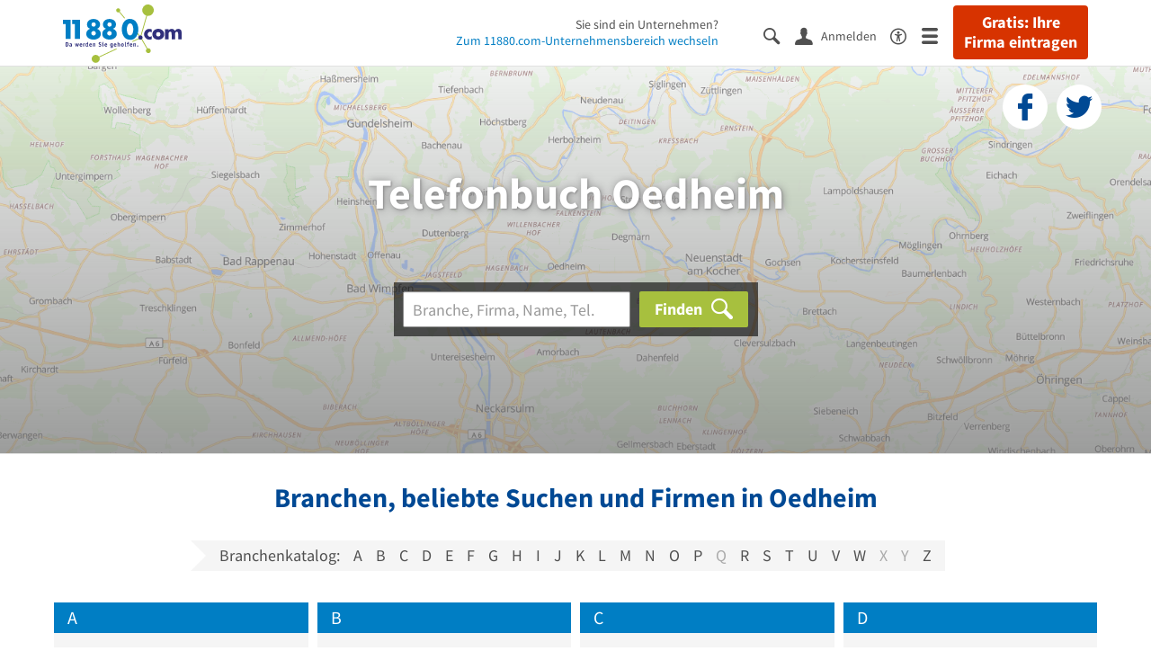

--- FILE ---
content_type: text/html; charset=utf-8
request_url: https://www.11880.com/telefonbuch/oedheim
body_size: 16324
content:
<!DOCTYPE html>
<html class="no-js" lang="de">
    <head>
        <link rel="preconnect" href="https://a.delivery.consentmanager.net"><link rel="preconnect" href="https://cdn.consentmanager.net"><script>if(!("gdprAppliesGlobally" in window)){window.gdprAppliesGlobally=true}if(!("cmp_id" in window)||window.cmp_id<1){window.cmp_id=0}if(!("cmp_cdid" in window)){window.cmp_cdid="257e89ef4274"}if(!("cmp_params" in window)){window.cmp_params=""}if(!("cmp_host" in window)){window.cmp_host="a.delivery.consentmanager.net"}if(!("cmp_cdn" in window)){window.cmp_cdn="cdn.consentmanager.net"}if(!("cmp_proto" in window)){window.cmp_proto="https:"}if(!("cmp_codesrc" in window)){window.cmp_codesrc="1"}window.cmp_getsupportedLangs=function(){var b=["DE","EN","FR","IT","NO","DA","FI","ES","PT","RO","BG","ET","EL","GA","HR","LV","LT","MT","NL","PL","SV","SK","SL","CS","HU","RU","SR","ZH","TR","UK","AR","BS"];if("cmp_customlanguages" in window){for(var a=0;a<window.cmp_customlanguages.length;a++){b.push(window.cmp_customlanguages[a].l.toUpperCase())}}return b};window.cmp_getRTLLangs=function(){var a=["AR"];if("cmp_customlanguages" in window){for(var b=0;b<window.cmp_customlanguages.length;b++){if("r" in window.cmp_customlanguages[b]&&window.cmp_customlanguages[b].r){a.push(window.cmp_customlanguages[b].l)}}}return a};window.cmp_getlang=function(j){if(typeof(j)!="boolean"){j=true}if(j&&typeof(cmp_getlang.usedlang)=="string"&&cmp_getlang.usedlang!==""){return cmp_getlang.usedlang}var g=window.cmp_getsupportedLangs();var c=[];var f=location.hash;var e=location.search;var a="languages" in navigator?navigator.languages:[];if(f.indexOf("cmplang=")!=-1){c.push(f.substr(f.indexOf("cmplang=")+8,2).toUpperCase())}else{if(e.indexOf("cmplang=")!=-1){c.push(e.substr(e.indexOf("cmplang=")+8,2).toUpperCase())}else{if("cmp_setlang" in window&&window.cmp_setlang!=""){c.push(window.cmp_setlang.toUpperCase())}else{if(a.length>0){for(var d=0;d<a.length;d++){c.push(a[d])}}}}}if("language" in navigator){c.push(navigator.language)}if("userLanguage" in navigator){c.push(navigator.userLanguage)}var h="";for(var d=0;d<c.length;d++){var b=c[d].toUpperCase();if(g.indexOf(b)!=-1){h=b;break}if(b.indexOf("-")!=-1){b=b.substr(0,2)}if(g.indexOf(b)!=-1){h=b;break}}if(h==""&&typeof(cmp_getlang.defaultlang)=="string"&&cmp_getlang.defaultlang!==""){return cmp_getlang.defaultlang}else{if(h==""){h="EN"}}h=h.toUpperCase();return h};(function(){var u=document;var v=u.getElementsByTagName;var h=window;var o="";var b="_en";if("cmp_getlang" in h){o=h.cmp_getlang().toLowerCase();if("cmp_customlanguages" in h){for(var q=0;q<h.cmp_customlanguages.length;q++){if(h.cmp_customlanguages[q].l.toUpperCase()==o.toUpperCase()){o="en";break}}}b="_"+o}function x(i,e){var w="";i+="=";var s=i.length;var d=location;if(d.hash.indexOf(i)!=-1){w=d.hash.substr(d.hash.indexOf(i)+s,9999)}else{if(d.search.indexOf(i)!=-1){w=d.search.substr(d.search.indexOf(i)+s,9999)}else{return e}}if(w.indexOf("&")!=-1){w=w.substr(0,w.indexOf("&"))}return w}var k=("cmp_proto" in h)?h.cmp_proto:"https:";if(k!="http:"&&k!="https:"){k="https:"}var g=("cmp_ref" in h)?h.cmp_ref:location.href;var j=u.createElement("script");j.setAttribute("data-cmp-ab","1");var c=x("cmpdesign","cmp_design" in h?h.cmp_design:"");var f=x("cmpregulationkey","cmp_regulationkey" in h?h.cmp_regulationkey:"");var r=x("cmpgppkey","cmp_gppkey" in h?h.cmp_gppkey:"");var n=x("cmpatt","cmp_att" in h?h.cmp_att:"");j.src=k+"//"+h.cmp_host+"/delivery/cmp.php?"+("cmp_id" in h&&h.cmp_id>0?"id="+h.cmp_id:"")+("cmp_cdid" in h?"&cdid="+h.cmp_cdid:"")+"&h="+encodeURIComponent(g)+(c!=""?"&cmpdesign="+encodeURIComponent(c):"")+(f!=""?"&cmpregulationkey="+encodeURIComponent(f):"")+(r!=""?"&cmpgppkey="+encodeURIComponent(r):"")+(n!=""?"&cmpatt="+encodeURIComponent(n):"")+("cmp_params" in h?"&"+h.cmp_params:"")+(u.cookie.length>0?"&__cmpfcc=1":"")+"&l="+o.toLowerCase()+"&o="+(new Date()).getTime();j.type="text/javascript";j.async=true;if(u.currentScript&&u.currentScript.parentElement){u.currentScript.parentElement.appendChild(j)}else{if(u.body){u.body.appendChild(j)}else{var t=v("body");if(t.length==0){t=v("div")}if(t.length==0){t=v("span")}if(t.length==0){t=v("ins")}if(t.length==0){t=v("script")}if(t.length==0){t=v("head")}if(t.length>0){t[0].appendChild(j)}}}var m="js";var p=x("cmpdebugunminimized","cmpdebugunminimized" in h?h.cmpdebugunminimized:0)>0?"":".min";var a=x("cmpdebugcoverage","cmp_debugcoverage" in h?h.cmp_debugcoverage:"");if(a=="1"){m="instrumented";p=""}var j=u.createElement("script");j.src=k+"//"+h.cmp_cdn+"/delivery/"+m+"/cmp"+b+p+".js";j.type="text/javascript";j.setAttribute("data-cmp-ab","1");j.async=true;if(u.currentScript&&u.currentScript.parentElement){u.currentScript.parentElement.appendChild(j)}else{if(u.body){u.body.appendChild(j)}else{var t=v("body");if(t.length==0){t=v("div")}if(t.length==0){t=v("span")}if(t.length==0){t=v("ins")}if(t.length==0){t=v("script")}if(t.length==0){t=v("head")}if(t.length>0){t[0].appendChild(j)}}}})();window.cmp_addFrame=function(b){if(!window.frames[b]){if(document.body){var a=document.createElement("iframe");a.style.cssText="display:none";if("cmp_cdn" in window&&"cmp_ultrablocking" in window&&window.cmp_ultrablocking>0){a.src="//"+window.cmp_cdn+"/delivery/empty.html"}a.name=b;a.setAttribute("title","Intentionally hidden, please ignore");a.setAttribute("role","none");a.setAttribute("tabindex","-1");document.body.appendChild(a)}else{window.setTimeout(window.cmp_addFrame,10,b)}}};window.cmp_rc=function(h){var b=document.cookie;var f="";var d=0;while(b!=""&&d<100){d++;while(b.substr(0,1)==" "){b=b.substr(1,b.length)}var g=b.substring(0,b.indexOf("="));if(b.indexOf(";")!=-1){var c=b.substring(b.indexOf("=")+1,b.indexOf(";"))}else{var c=b.substr(b.indexOf("=")+1,b.length)}if(h==g){f=c}var e=b.indexOf(";")+1;if(e==0){e=b.length}b=b.substring(e,b.length)}return(f)};window.cmp_stub=function(){var a=arguments;__cmp.a=__cmp.a||[];if(!a.length){return __cmp.a}else{if(a[0]==="ping"){if(a[1]===2){a[2]({gdprApplies:gdprAppliesGlobally,cmpLoaded:false,cmpStatus:"stub",displayStatus:"hidden",apiVersion:"2.0",cmpId:31},true)}else{a[2](false,true)}}else{if(a[0]==="getUSPData"){a[2]({version:1,uspString:window.cmp_rc("")},true)}else{if(a[0]==="getTCData"){__cmp.a.push([].slice.apply(a))}else{if(a[0]==="addEventListener"||a[0]==="removeEventListener"){__cmp.a.push([].slice.apply(a))}else{if(a.length==4&&a[3]===false){a[2]({},false)}else{__cmp.a.push([].slice.apply(a))}}}}}}};window.cmp_gpp_ping=function(){return{gppVersion:"1.0",cmpStatus:"stub",cmpDisplayStatus:"hidden",supportedAPIs:["tcfca","usnat","usca","usva","usco","usut","usct"],cmpId:31}};window.cmp_gppstub=function(){var a=arguments;__gpp.q=__gpp.q||[];if(!a.length){return __gpp.q}var g=a[0];var f=a.length>1?a[1]:null;var e=a.length>2?a[2]:null;if(g==="ping"){return window.cmp_gpp_ping()}else{if(g==="addEventListener"){__gpp.e=__gpp.e||[];if(!("lastId" in __gpp)){__gpp.lastId=0}__gpp.lastId++;var c=__gpp.lastId;__gpp.e.push({id:c,callback:f});return{eventName:"listenerRegistered",listenerId:c,data:true,pingData:window.cmp_gpp_ping()}}else{if(g==="removeEventListener"){var h=false;__gpp.e=__gpp.e||[];for(var d=0;d<__gpp.e.length;d++){if(__gpp.e[d].id==e){__gpp.e[d].splice(d,1);h=true;break}}return{eventName:"listenerRemoved",listenerId:e,data:h,pingData:window.cmp_gpp_ping()}}else{if(g==="getGPPData"){return{sectionId:3,gppVersion:1,sectionList:[],applicableSections:[0],gppString:"",pingData:window.cmp_gpp_ping()}}else{if(g==="hasSection"||g==="getSection"||g==="getField"){return null}else{__gpp.q.push([].slice.apply(a))}}}}}};window.cmp_msghandler=function(d){var a=typeof d.data==="string";try{var c=a?JSON.parse(d.data):d.data}catch(f){var c=null}if(typeof(c)==="object"&&c!==null&&"__cmpCall" in c){var b=c.__cmpCall;window.__cmp(b.command,b.parameter,function(h,g){var e={__cmpReturn:{returnValue:h,success:g,callId:b.callId}};d.source.postMessage(a?JSON.stringify(e):e,"*")})}if(typeof(c)==="object"&&c!==null&&"__uspapiCall" in c){var b=c.__uspapiCall;window.__uspapi(b.command,b.version,function(h,g){var e={__uspapiReturn:{returnValue:h,success:g,callId:b.callId}};d.source.postMessage(a?JSON.stringify(e):e,"*")})}if(typeof(c)==="object"&&c!==null&&"__tcfapiCall" in c){var b=c.__tcfapiCall;window.__tcfapi(b.command,b.version,function(h,g){var e={__tcfapiReturn:{returnValue:h,success:g,callId:b.callId}};d.source.postMessage(a?JSON.stringify(e):e,"*")},b.parameter)}if(typeof(c)==="object"&&c!==null&&"__gppCall" in c){var b=c.__gppCall;window.__gpp(b.command,function(h,g){var e={__gppReturn:{returnValue:h,success:g,callId:b.callId}};d.source.postMessage(a?JSON.stringify(e):e,"*")},"parameter" in b?b.parameter:null,"version" in b?b.version:1)}};window.cmp_setStub=function(a){if(!(a in window)||(typeof(window[a])!=="function"&&typeof(window[a])!=="object"&&(typeof(window[a])==="undefined"||window[a]!==null))){window[a]=window.cmp_stub;window[a].msgHandler=window.cmp_msghandler;window.addEventListener("message",window.cmp_msghandler,false)}};window.cmp_setGppStub=function(a){if(!(a in window)||(typeof(window[a])!=="function"&&typeof(window[a])!=="object"&&(typeof(window[a])==="undefined"||window[a]!==null))){window[a]=window.cmp_gppstub;window[a].msgHandler=window.cmp_msghandler;window.addEventListener("message",window.cmp_msghandler,false)}};window.cmp_addFrame("__cmpLocator");if(!("cmp_disableusp" in window)||!window.cmp_disableusp){window.cmp_addFrame("__uspapiLocator")}if(!("cmp_disabletcf" in window)||!window.cmp_disabletcf){window.cmp_addFrame("__tcfapiLocator")}if(!("cmp_disablegpp" in window)||!window.cmp_disablegpp){window.cmp_addFrame("__gppLocator")}window.cmp_setStub("__cmp");if(!("cmp_disabletcf" in window)||!window.cmp_disabletcf){window.cmp_setStub("__tcfapi")}if(!("cmp_disableusp" in window)||!window.cmp_disableusp){window.cmp_setStub("__uspapi")}if(!("cmp_disablegpp" in window)||!window.cmp_disablegpp){window.cmp_setGppStub("__gpp")};</script>
        
<meta charset="UTF-8" />
<title>Telefonbuch Oedheim - Adressen &amp; Telefonnummern finden</title>
<meta name="robots" content="index, follow">
<meta name="description" content="Telefonbuch Oedheim - Finden Sie Unternehmen, Firmen &amp; Personen in Oedheim mit Telefonnummer, Adresse und weiteren Infos aus dem Branchenbuch Oedheim.">
<meta name="viewport" content="width=device-width, initial-scale=1">
<meta http-equiv="X-UA-Compatible" content="IE=edge" />
<meta property="og:title" content="Telefonbuch Oedheim - Adressen &amp; Telefonnummern finden" />
<meta property="og:site_name" content="Telefonbuch Oedheim - Adressen &amp; Telefonnummern finden" />
<meta property="og:type" content="website" />
    <meta property="og:image" content="//static.11880.com/Portal/images/11880/11880_600x600.png" />
<meta property="og:description" content="Telefonbuch Oedheim - Finden Sie Unternehmen, Firmen & Personen in Oedheim mit Telefonnummer, Adresse und weiteren Infos aus dem Branchenbuch Oedheim." />
<meta property="og:locale" content="de_DE" />
<meta property="og:url" content="https://www.11880.com/telefonbuch/oedheim" />
<meta property="fb:app_id" content="164582917283669" /> 


<link rel="preconnect" href="https://static.11880.com/" crossorigin /><link rel="preconnect" href="https://static.11880.com/" /><link rel="dns-prefetch" href="https://myk.11880.com" /><link rel="preconnect" href="https://cdn.11880.com/" /><link rel="dns-prefetch" href="https://statistics.11880.com/" /><link rel="preload" href="//static.11880.com/Portal/fonts/icons/11880-icons+1768389307725.woff2"as="font"type="font/woff2"crossorigin>


<link href="https://www.11880.com/telefonbuch/oedheim" rel="canonical">

	<style>.navbar-custom .logo{background-image:url(https://static.11880.com/Portal/images/11880/logo-vector.svg)}@media only screen and (max-width:767px){.navbar-custom .logo{background-image:url(https://static.11880.com/Portal/images/11880/logo-vector-without-claim.svg)}}@font-face {font-family:  '11880-icons';src:          url('//static.11880.com/Portal/fonts/icons/11880-icons+1768389307725.eot');src:          url('//static.11880.com/Portal/fonts/icons/11880-icons+1768389307725.eot#iefix') format('embedded-opentype'),url('//static.11880.com/Portal/fonts/icons/11880-icons+1768389307725.woff2') format('woff2'),url('//static.11880.com/Portal/fonts/icons/11880-icons+1768389307725.ttf') format('truetype'),url('//static.11880.com/Portal/fonts/icons/11880-icons+1768389307725.woff') format('woff'),url('//static.11880.com/Portal/fonts/icons/11880-icons+1768389307725.svg#11880-icons') format('svg');font-weight:  normal;font-style:   normal;font-display: block;}</style>

<link rel="apple-touch-icon" href="//static.11880.com/Portal/images/apple-touch-icon-11880.png" />
<link rel="icon" href="//static.11880.com/Portal/images/11880/favicon.ico" />
	
	                        <!-- Google Tag Manager -->
    <script type="text/javascript">
        window['gtag_enable_tcf_support'] = true;
        window.dataLayer = window.dataLayer || [];
        function gtag() {
            dataLayer.push(arguments);
        }

        gtag("consent", "default", {
            ad_storage: "denied",
            analytics_storage: "denied",
            wait_for_update: 500
        });

        gtag("set", "ads_data_redaction", true);

        document.addEventListener("DOMContentLoaded", function (event) {
            (function(w, d, s, l, i){
                w[l] = w[l] || [];
                w[l].push({ 'gtm.start': new Date().getTime(), event:'gtm.js' });
                var f = d.getElementsByTagName(s)[0], j = d.createElement(s), dl = l != 'dataLayer' ? '&l=' + l : '';
                j.type = 'text/javascript';
                j.async = true;
                j.src = 'https://www.googletagmanager.com/gtm.js?id=' + i + dl;
                f.parentNode.insertBefore(j, f);

                j.addEventListener('load', function() {
                    console.log('[GTM] Loaded');
                    setTimeout(function(){
                        var _ge = new CustomEvent('gtm_loaded', { bubbles: true });
                        d.dispatchEvent(_ge);
                    }, 500);
                });
            })(window,document,'script','dataLayer','GTM-KNK9MRG');
        });
    </script>
    <!-- End Google Tag Manager -->

        
                        <!-- Google tag (gtag.js) [GA4] -->
    <script type="text/javascript" async src="https://www.googletagmanager.com/gtag/js?id=G-DW1FF9MZ2J"></script>
    <script type="text/javascript">
        window.dataLayer = window.dataLayer || [];
        function gtag(){
            dataLayer.push(arguments);
        }
        gtag('js', new Date());

        gtag("consent", "default", {
            ad_storage: "denied",
            wait_for_update: 500
        });

        gtag('consent', 'update', {
            ad_storage: 'denied',
            analytics_storage: 'granted'
        });

        gtag('config', 'G-DW1FF9MZ2J');
    </script>
    <!-- End Google Tag (gtag.js) [GA4] -->

        	

<script type="text/javascript">if (window.location.hash == '#_=_')window.location.hash = '';</script>

<script type="text/javascript" data-cfasync="false">
    var kt                                        = kt || { };
    kt.Data                                       = kt.Data || { };
    kt.Data.Page                                  = {"eyecatcherImages":[{"fileName":"ekomi.png","fileNameRetina":"ekomi@2x.png","width":150,"height":150,"alt":"eKomi Siegel","url":"https:\/\/www.ekomi.de\/bewertungen-11880-com.html","target":"_blank","show":true}],"heroImages":[{"filename":"startseite_winter-2025.webp","copyright":"\u00a9 pexels \/ grizzlybear","text":"Finden Sie lokale Unternehmen","sub":"Deutschlands gr\u00f6\u00dfte Branchenauskunft","context":"search"},{"filename":"startseite_preisvergleich.webp","copyright":"Foto \u00a9 winyuu","text":"Der 11880.com Preisvergleich: <br>Sparen Sie Zeit &amp; Geld","context":"pricecomparisonselector"},{"filename":"firma-testen.webp","copyright":"Foto \u00a9 istockphoto.com","text":"Wie gut ist Ihre Firma online aufgestellt?","context":"testcompany"}],"source":"JZHKZIOZHHK."};
    kt.Data.User                                  = kt.Data.User || { };
    kt.Data.Shared                                = kt.Data.Shared || { };
    kt.Data.params                                = kt.Data.params || { };
    kt.Data.Chatbot                               = kt.Data.Chatbot || { };
            kt.Data.Chatbot.projectId = '66a354705515f333bd5ebb97';
        kt.Data.Chatbot.versionId = 'production';
        kt.Data.Chatbot.cssUrl    = 'https://static.11880.com/components/chatbot/css/chatbot.min.css';
        kt.Service                                    = kt.Service || { };
    kt.Service.Environment                        = kt.Service.Environment || { };
    kt.Service.Environment.name                   = 'LIVE';
    kt.Service.Environment.domain                 = '11880.com';
    kt.Service.Environment.rootUrl                = '//www.11880.com';
    kt.Service.Environment.myUrl                  = '//my.11880.com';
    kt.Service.Environment.staticUrl              = '//static.11880.com/';
    kt.Service.Environment.staticVerticalUrl      = 'https://static.11880.com/';
    kt.Service.Environment.b2bSiteUrl             = '//unternehmen.11880.com/';
    kt.Service.Environment.cdnBaseUrl             = '//cdn.11880.com/';
    kt.Service.Environment.osmUrl                 = 'https://osm.11880.com/';
    kt.Service.Environment.osrmUrl                = 'https://osrm.11880.com/';
    kt.Service.Environment.osmFallbackMode        = 'false';
    kt.Service.Environment.Vertical               = kt.Service.Environment.Vertical || { };
    kt.Service.Environment.Vertical.genericDomain = '';
    kt.Service.Environment.Vertical.searchSlug    = '';
    kt.Service.Environment.UAK_COOKIE_NAME        = '__uak';
    kt.Service.Environment.SESSION_KEY            = 'SESSIONKEY';
    kt.Service.GeoIpCity                          = kt.Service.GeoIpCity || { };
    kt.Service.GeoIpCity.name                     = 'Oedheim';
    kt.Service.GeoIpCity.slug                     = 'Oedheim';
    kt.Service.brand                              = '11880';
    kt.Service.myKHost                            = 'https://my.11880.com';
    kt.Service.wfdjHost                           = '//www.wirfindendeinenjob.de';
    kt.Service.localytixHost                      = '//www.localytix.de';
    kt.Service.registerUrl                        = '//myk.11880.com/';
    kt.Service.ratingMaxLength                    = '4000';
    kt.Service.loginUrl                           = 'https://myk.11880.com/login';
    kt.Service.Params                             = JSON.parse('[]');
    kt.Service.mouseFlowEnabled                   = false;
    kt.Service.hasFilterTypes                     = { };
    kt.Component                                  = kt.Component || { };

        kt.Data.Shared.leadFormSubmitUrl = "//v.11880.com";
            kt.Data.Shared.leadFormTracking = {"referrer":"none","trackingId":null,"trackingType":null,"portaltype":"11880.com","pagetype":"undefined \/telefonbuch\/oedheim","verticaltype":"","formtype":"","trade":"","label":""};
        //User Auth
        kt.Data.User.isLoggedIn = false;
    kt.Data.User.role = 'guest';
        
    </script>




                        <link rel="stylesheet"
                  href="//static.11880.com/Portal/css/main_11880.min+1768389307725.css" />
            <!--[if lte IE 9]>
<link rel="stylesheet" href="//static.11880.com/Portal/css/main.11880.ie9+1768389307725.css" />
<link rel="stylesheet" href="//static.11880.com/Portal/css/ie9.min+1768389307725.css" />
<![endif]-->




<!--[if lt IE 9]>
<script src="//static.11880.com/Portal/js/vendor/html5shiv.js"></script>
<![endif]-->


        


    </head>
    <body class="11880 telefonbuch">
        
    <nav class="navbar navbar-default navbar-custom navbar-fixed-top" id="main-navigation">
        <div class="container-fluid">
            <div id="navbar">
                <a class="logo"
                   title="11880.com"
                   href="//www.11880.com"
                >
                    <span class="sr-only">11880.com</span>
                </a>

                                    <form class="link-form" action="https://www.11880.com/form"method="POST" target="_blank"><input type="hidden" name="source" value="*JSPPyTNQ4HnYNS1Ye1m4MOgNTfrtfQtxizfOOgUDidABCTCNG2nUFFsX9GicBFXRtraptDTig_NIvMNY2QnbdQ" /><button class="link nav-register hidden-special hidden-sm hidden-xs" title="Gratis: Ihre Firma eintragen"type="submit">
                        Gratis: Ihre Firma eintragen
                    </button></form>
                
                <ul class="nav navbar-nav navbar-right">
                                            <li id="navbar-search-icon" class="navbar-search-icon">
                            <button class="link" data-bind="click: kt.Service.TopNavigation.toggleSearchNavigation" aria-label="Suche einblenden">
                                <span id="toggle-search-icons" class="icon-search"></span>
                            </button>
                        </li>
                    
                                                                        <li class="navbar-user-info">
                                <form class="link-form" action="https://www.11880.com/form"method="POST"><input type="hidden" name="source" value="*JSPPyTNQ4HkO-uFFPTtpOidLHJ9bvI_NLXlEGPuqbMA" /><button class="link log-user" aria-label="Anmelden"type="submit">
                                    <span class="icon-user"></span>
                                    <span class="text-with-icon center-text-with-icon hidden-sm hidden-xs">Anmelden</span>
                                </button></form>
                            </li>
                                                                <li>
                        <a href="/barrierefreiheit">
                            <span class="icon-accessibility"></span>
                        </a>
                    </li>
                    <li class="navbar-toggle-burger-menu">
                        <button class="link" data-bind="click: kt.Service.TopNavigation.toggleBurgerMenu" aria-label="Menü">
                            <span class="icon-menu"></span>
                                                    </button>
                        <div id="main-mega-menu" class="mega-menu-content mega-menu-right mega-menu-burger mega-menu-fixed"
                             style="display: none;" data-bind="visible: kt.Service.TopNavigation.isBurgerMenuVisible">
                            <div class="mega-menu-inner">
                                <div class="row">
                                                                                                                <ul class="list-unstyled col-xs-12">
                                            <li class="hidden-sm-up">
                                                <button data-bind="click: kt.Service.TopNavigation.toggleBurgerMenu" aria-label="Menü"
                                                        class="options-close"><span class="icon-close"></span></button>
                                            </li>
                                                                                    </ul>
                                                                                                                                
    <ul class="list-unstyled col-xs-12">
                    
                                                <li>
                        <button class="js-toggle-for-users" data-bind="click: function() { kt.Service.TopNavigation.toggleMenuX('burger', 'for-users', false); }">
                            Für Sie

                            <span class="icon-right">
                            </span>
                        </button>

                        <div class="js-submenu js-submenu-for-users collapsed-nested-menu"
                             data-bind="{ visible: kt.Service.TopNavigation.isMenuVisibleX('burger', 'for-users') }"
                             data-is-initially-open="true">

                            <div class="options d-sm-none hidden-sm-up">
                                <button class="options-close" aria-label="Menü" data-bind="click: kt.Service.TopNavigation.toggleBurgerMenu">
                                    <span class="icon-close"></span>
                                </button>

                                <button class="options-back" data-bind="click: function(){ kt.Service.TopNavigation.toggleMenuX('burger', 'for-users'); }">
                                    <span class="icon-left"></span>
                                </button>
                            </div>

                            <div class="collapsed-nested-menu_content" data-menu-id="for-users">
                                <div class="h3 nested-menu-headline d-sm-none hidden-sm-up">
                                    Für Sie
                                </div>

                                    
    <ul class="list-unstyled col-xs-12">
                    
                                                <li>
                        <a title="Detailsuche"                           href="https://www.11880.com/suche">
                            Detailsuche
                        </a>
                    </li>
                                                
                                                <li>
                        <a title="Personensuche"                           href="https://www.11880.com/personensuche">
                            Personensuche
                        </a>
                    </li>
                                                
                                                <li>
                        <a title="Rückwärtssuche"                           href="https://www.11880.com/rueckwaertssuche">
                            Rückwärtssuche
                        </a>
                    </li>
                                                
                                                <li>
                        <a title="Branchenbuch"                           href="https://www.11880.com/branchenbuch">
                            Branchenbuch
                        </a>
                    </li>
                                                
                                                <li>
                        <a title="Telefonbuch"                           href="https://www.11880.com/telefonbuch">
                            Telefonbuch
                        </a>
                    </li>
                                                
                                                <li>
                        <a title="Firmenverzeichnis"                           href="https://www.11880.com/firmen-abc">
                            Firmenverzeichnis
                        </a>
                    </li>
                                                
                                                <li>
                        <a title="Preisvergleich"                           href="https://www.11880.com/preisvergleich">
                            Preisvergleich
                        </a>
                    </li>
                                                
                                                <li>
                        <a title="Telefonauskunft"                           href="https://www.11880.com/telefonauskunft">
                            Telefonauskunft
                        </a>
                    </li>
                                                
                                                <li>
                        <a title="Firmensuche"                           href="https://www.11880.com/firmen-finden">
                            Firmensuche
                        </a>
                    </li>
                                    
    </ul>

                            </div>
                        </div>
                    </li>
                                                
                            <li class="separator clearfix">
                </li>
                                
                                                <li>
                        <button class="js-toggle-for-business" data-bind="click: function() { kt.Service.TopNavigation.toggleMenuX('burger', 'for-business', false); }">
                            Für Firmeninhaber

                            <span class="icon-right">
                            </span>
                        </button>

                        <div class="js-submenu js-submenu-for-business collapsed-nested-menu"
                             data-bind="{ visible: kt.Service.TopNavigation.isMenuVisibleX('burger', 'for-business') }"
                             data-is-initially-open="true">

                            <div class="options d-sm-none hidden-sm-up">
                                <button class="options-close" aria-label="Menü" data-bind="click: kt.Service.TopNavigation.toggleBurgerMenu">
                                    <span class="icon-close"></span>
                                </button>

                                <button class="options-back" data-bind="click: function(){ kt.Service.TopNavigation.toggleMenuX('burger', 'for-business'); }">
                                    <span class="icon-left"></span>
                                </button>
                            </div>

                            <div class="collapsed-nested-menu_content" data-menu-id="for-business">
                                <div class="h3 nested-menu-headline d-sm-none hidden-sm-up">
                                    Für Firmeninhaber
                                </div>

                                    
    <ul class="list-unstyled col-xs-12">
                    
                                                <li>
                        <a title="Unsere Produkte" rel="noopener" target="_blank"                           href="https://unternehmen.11880.com">
                            Unsere Produkte
                        </a>
                    </li>
                                                
                                                <li>
                        <a title="Unser Angebotsservice"                           href="https://www.11880.com/angebotsservice">
                            Unser Angebotsservice
                        </a>
                    </li>
                                                
                                                <li>
                        <button class="js-toggle-more-portals" data-bind="click: function() { kt.Service.TopNavigation.toggleMenuX('burger', 'more-portals', false); }">
                            Unsere Portale

                            <span class="icon-right">
                            </span>
                        </button>

                        <div class="js-submenu js-submenu-more-portals collapsed-nested-menu"
                             data-bind="{ visible: kt.Service.TopNavigation.isMenuVisibleX('burger', 'more-portals') }"
                             data-is-initially-open="false">

                            <div class="options d-sm-none hidden-sm-up">
                                <button class="options-close" aria-label="Menü" data-bind="click: kt.Service.TopNavigation.toggleBurgerMenu">
                                    <span class="icon-close"></span>
                                </button>

                                <button class="options-back" data-bind="click: function(){ kt.Service.TopNavigation.toggleMenuX('burger', 'more-portals'); }">
                                    <span class="icon-left"></span>
                                </button>
                            </div>

                            <div class="collapsed-nested-menu_content" data-menu-id="more-portals">
                                <div class="h3 nested-menu-headline d-sm-none hidden-sm-up">
                                    Unsere Portale
                                </div>

                                    
    <ul class="list-unstyled col-xs-12">
                    
                                                <li>
                        <a title="11880 Fachportale" rel="noopener" target="_blank"                           href="https://unternehmen.11880.com/fachportaleintrag#fachportale">
                            11880 Fachportale
                        </a>
                    </li>
                                                
                                                <li>
                        <a title="werkenntdenBESTEN" rel="noopener" target="_blank"                           href="https://www.werkenntdenbesten.de">
                            werkenntdenBESTEN
                        </a>
                    </li>
                                                
                                                <li>
                        <a title="wirfindendeinenJOB" rel="noopener" target="_blank"                           href="https://www.wirfindendeinenjob.de/">
                            wirfindendeinenJOB
                        </a>
                    </li>
                                                
                                                <li>
                        <a title="cleverB2B" rel="noopener" target="_blank"                           href="https://business.cleverb2b.de">
                            cleverB2B
                        </a>
                    </li>
                                                
                                                <li>
                        <a title="Postleitzahlen.de" rel="noopener" target="_blank"                           href="https://www.postleitzahlen.de">
                            Postleitzahlen.de
                        </a>
                    </li>
                                    
    </ul>

                            </div>
                        </div>
                    </li>
                                                
                                                <li>
                        <a title="Referenzen" rel="noopener" target="_blank"                           href="https://erfahrungen.11880.com">
                            Referenzen
                        </a>
                    </li>
                                    
    </ul>

                            </div>
                        </div>
                    </li>
                                                
                            <li>
                    <a class="register-company"
                       title="Firma eintragen" rel="noopener"                       href="https://firma-eintragen-kostenlos.11880.com">
                        Firma eintragen
                    </a>
                </li>
                                
                            <li class="separator clearfix">
                </li>
                                
                                                <li>
                        <button class="js-toggle-about-us" data-bind="click: function() { kt.Service.TopNavigation.toggleMenuX('burger', 'about-us', false); }">
                            Über 11880.com

                            <span class="icon-right">
                            </span>
                        </button>

                        <div class="js-submenu js-submenu-about-us collapsed-nested-menu"
                             data-bind="{ visible: kt.Service.TopNavigation.isMenuVisibleX('burger', 'about-us') }"
                             data-is-initially-open="true">

                            <div class="options d-sm-none hidden-sm-up">
                                <button class="options-close" aria-label="Menü" data-bind="click: kt.Service.TopNavigation.toggleBurgerMenu">
                                    <span class="icon-close"></span>
                                </button>

                                <button class="options-back" data-bind="click: function(){ kt.Service.TopNavigation.toggleMenuX('burger', 'about-us'); }">
                                    <span class="icon-left"></span>
                                </button>
                            </div>

                            <div class="collapsed-nested-menu_content" data-menu-id="about-us">
                                <div class="h3 nested-menu-headline d-sm-none hidden-sm-up">
                                    Über 11880.com
                                </div>

                                    
    <ul class="list-unstyled col-xs-12">
                    
                                                <li>
                        <a title="Über uns" rel="noopener" target="_blank"                           href="https://unternehmen.11880.com/ueber-uns">
                            Über uns
                        </a>
                    </li>
                                                
                                                <li>
                        <a title="Arbeiten bei 11880.com" rel="noopener" target="_blank"                           href="https://karriere.11880.com">
                            Arbeiten bei 11880.com
                        </a>
                    </li>
                                                
                                                <li>
                        <a title="Investor Relations" rel="noopener" target="_blank"                           href="https://ir.11880.com">
                            Investor Relations
                        </a>
                    </li>
                                    
    </ul>

                            </div>
                        </div>
                    </li>
                                    
    </ul>

                                                                    </div>
                            </div>
                        </div>
                    </li>
                </ul>

                                    <div class="nav navbar-nav navbar-main nav-company-page hidden-xs" data-bind="visible: kt.Service.TopNavigation.isLeftNavigationVisible">
                        Sie sind ein Unternehmen?<br />
                        <a href="https://unternehmen.11880.com"
                           rel="noopener nofollow"
                           title="11880.com-Unternehmensbereich"
                           target="_blank">Zum 11880.com-Unternehmensbereich wechseln</a>
                    </div>
                
                <div class="nav-search-bar-header navbar-left navbar-search"
                     data-bind="visible: kt.Service.TopNavigation.isSearchBarVisible" style="display:none;">
                    <div class="search-bar-header">
                        <search-bar-header params="{ 'instance': 'header' }"></search-bar-header>
                    </div>
                </div>
            </div>
        </div>

            </nav>

        <div id="page">
            <section class="content-body content">
                                    <section class="hero">

    
    
    
                <div class="soc-buttons">
        <form class="link-form" action="https://www.11880.com/form"method="POST" target="_blank"><input type="hidden" name="source" value="*JSPPyTNQ4HkNFcmJxQRv1mPDJDnJoGIW_kplPQjBVfD-MAi9yzWfGOCkwNfUw2kWXAg5qxWxJeGKavSrZUcB7_Fcg2FCX7LdMu1ECeWPC8U" /><button class="link" title="Eintrag twittern" data-bind="click: function() { kt.Service.Tracking.triggerROA('share'); return true; }"type="submit">
            <span class="icon-twitter"></span>
        </button></form>
        <form class="link-form" action="https://www.11880.com/form"method="POST" target="_blank"><input type="hidden" name="source" value="*JSPPyTNQ4HlK6q4KS4UGUgDbth9uS5HjNgVzx7ijm27WdGOTFGCFgj2tDy-Jblm1Cgr2tqdq8sATc1vZ82_YtBpk6VlsyUECHLz3ai5GuyPrNWz3gwXA0w" /><button class="link" title="Eintrag bei Facebook teilen" data-bind="click: function() { kt.Service.Tracking.triggerROA('share'); return true; }"type="submit">
            <span class="icon-facebook"></span>
        </button></form>
    </div>

    
    
    
            <h1>Telefonbuch Oedheim<br />
                </h1>
    
    
    
    
    
            <map-search-bar ></map-search-bar>
    
            <script type="text/javascript">
    var kt           = kt || {};
    kt.Config        = kt.Config || {};
    kt.Config.Plugin = kt.Config.Plugin || {};
    kt.Config.Plugin.HeroCarousel = {
        id: 'carousel-imagecarousel-2',
        settings: {
            speed : 4000,
            controls : false,
            pause : 4000,
            isMap : true,
        }
    };
</script>
<div class="carousel" id="carousel-imagecarousel-2">
                        <div>
                <img src="" data-src="//osms.11880.com/static/smap-49.237835x9.260132-12-1680x600.png" style="display: none;"  class="unveil">
            </div>
            
</div>

    
            <div class="trans-back">&nbsp;</div>
    
            <search-bar></search-bar>
    
	
            
    
    
    
</section>








                                            
                                                            <section id="trades-link-box--trades-by-city-from-a-to-z" class="trades-link-box trades-link-box--trades-by-city-from-a-to-z"><h2 class="trades-link-box__headline">Branchen, beliebte Suchen und Firmen in Oedheim</h2><div class="container-fluid"><div class="row trades-link-box__row"><div class="col-xs-12 trades-link-box__col"><div class="letter-nav"><ul class="letter-nav__list"><li class="letter-nav__list-element">Branchenkatalog:</li><li class="letter-nav__list-element "><a href="/telefonbuch/oedheim/a" title="Branchen mit A in Oedheim" class="letter-nav__link">A</a></li><li class="letter-nav__list-element "><a href="/telefonbuch/oedheim/b" title="Branchen mit B in Oedheim" class="letter-nav__link">B</a></li><li class="letter-nav__list-element "><a href="/telefonbuch/oedheim/c" title="Branchen mit C in Oedheim" class="letter-nav__link">C</a></li><li class="letter-nav__list-element "><a href="/telefonbuch/oedheim/d" title="Branchen mit D in Oedheim" class="letter-nav__link">D</a></li><li class="letter-nav__list-element "><a href="/telefonbuch/oedheim/e" title="Branchen mit E in Oedheim" class="letter-nav__link">E</a></li><li class="letter-nav__list-element "><a href="/telefonbuch/oedheim/f" title="Branchen mit F in Oedheim" class="letter-nav__link">F</a></li><li class="letter-nav__list-element "><a href="/telefonbuch/oedheim/g" title="Branchen mit G in Oedheim" class="letter-nav__link">G</a></li><li class="letter-nav__list-element "><a href="/telefonbuch/oedheim/h" title="Branchen mit H in Oedheim" class="letter-nav__link">H</a></li><li class="letter-nav__list-element "><a href="/telefonbuch/oedheim/i" title="Branchen mit I in Oedheim" class="letter-nav__link">I</a></li><li class="letter-nav__list-element "><a href="/telefonbuch/oedheim/j" title="Branchen mit J in Oedheim" class="letter-nav__link">J</a></li><li class="letter-nav__list-element "><a href="/telefonbuch/oedheim/k" title="Branchen mit K in Oedheim" class="letter-nav__link">K</a></li><li class="letter-nav__list-element "><a href="/telefonbuch/oedheim/l" title="Branchen mit L in Oedheim" class="letter-nav__link">L</a></li><li class="letter-nav__list-element "><a href="/telefonbuch/oedheim/m" title="Branchen mit M in Oedheim" class="letter-nav__link">M</a></li><li class="letter-nav__list-element "><a href="/telefonbuch/oedheim/n" title="Branchen mit N in Oedheim" class="letter-nav__link">N</a></li><li class="letter-nav__list-element "><a href="/telefonbuch/oedheim/o" title="Branchen mit O in Oedheim" class="letter-nav__link">O</a></li><li class="letter-nav__list-element "><a href="/telefonbuch/oedheim/p" title="Branchen mit P in Oedheim" class="letter-nav__link">P</a></li><li class="letter-nav__list-element "><span class="letter-nav__list-element-inactive">Q</span></li><li class="letter-nav__list-element "><a href="/telefonbuch/oedheim/r" title="Branchen mit R in Oedheim" class="letter-nav__link">R</a></li><li class="letter-nav__list-element "><a href="/telefonbuch/oedheim/s" title="Branchen mit S in Oedheim" class="letter-nav__link">S</a></li><li class="letter-nav__list-element "><a href="/telefonbuch/oedheim/t" title="Branchen mit T in Oedheim" class="letter-nav__link">T</a></li><li class="letter-nav__list-element "><a href="/telefonbuch/oedheim/u" title="Branchen mit U in Oedheim" class="letter-nav__link">U</a></li><li class="letter-nav__list-element "><a href="/telefonbuch/oedheim/v" title="Branchen mit V in Oedheim" class="letter-nav__link">V</a></li><li class="letter-nav__list-element "><a href="/telefonbuch/oedheim/w" title="Branchen mit W in Oedheim" class="letter-nav__link">W</a></li><li class="letter-nav__list-element "><span class="letter-nav__list-element-inactive">X</span></li><li class="letter-nav__list-element "><span class="letter-nav__list-element-inactive">Y</span></li><li class="letter-nav__list-element "><a href="/telefonbuch/oedheim/z" title="Branchen mit Z in Oedheim" class="letter-nav__link">Z</a></li></ul></div></div></div><div class="row trades-link-box__row"><div class="col-xs-12 col-sm-3 trades-link-box__col"><div class="trades-link-box__panel"><h3 class="trades-link-box__panel-headline">A</h3><div class="trades-link-box__panel-content"><ul class="trades-link-box__list"><li class="trades-link-box__list-item"><a href="https://www.11880.com/suche/apotheke/oedheim" title="Apotheke Oedheim" class="trades-link-box__list-item-link">Apotheke</a></li><li class="trades-link-box__list-item"><a href="https://www.11880.com/suche/arzt/oedheim" title="Arzt Oedheim" class="trades-link-box__list-item-link">Arzt</a></li><li class="trades-link-box__list-item"><a href="https://www.11880.com/suche/allgemeinarzt/oedheim" title="Allgemeinarzt Oedheim" class="trades-link-box__list-item-link">Allgemeinarzt</a></li><li class="trades-link-box__list-item"><a href="https://www.11880.com/suche/autowerkstatt/oedheim" title="Autowerkstatt Oedheim" class="trades-link-box__list-item-link">Autowerkstatt</a></li><li class="trades-link-box__list-item"><a href="https://www.11880.com/suche/altenheim/oedheim" title="Altenheim Oedheim" class="trades-link-box__list-item-link">Altenheim</a></li><li class="trades-link-box__list-item"><a href="/telefonbuch/oedheim/a" title="Branchen mit A in Oedheim" class="trades-link-box__list-item-link"><i class="icon-right"></i> mehr mit A</a></li></ul></div></div></div><div class="col-xs-12 col-sm-3 trades-link-box__col"><div class="trades-link-box__panel"><h3 class="trades-link-box__panel-headline">B</h3><div class="trades-link-box__panel-content"><ul class="trades-link-box__list"><li class="trades-link-box__list-item"><a href="https://www.11880.com/suche/baeckerei/oedheim" title="Bäckerei Oedheim" class="trades-link-box__list-item-link">Bäckerei</a></li><li class="trades-link-box__list-item"><a href="https://www.11880.com/suche/biergarten/oedheim" title="Biergarten Oedheim" class="trades-link-box__list-item-link">Biergarten</a></li><li class="trades-link-box__list-item"><a href="https://www.11880.com/suche/blumenladen/oedheim" title="Blumenladen Oedheim" class="trades-link-box__list-item-link">Blumenladen</a></li><li class="trades-link-box__list-item"><a href="https://www.11880.com/suche/bioladen/oedheim" title="Bioladen Oedheim" class="trades-link-box__list-item-link">Bioladen</a></li><li class="trades-link-box__list-item"><a href="https://www.11880.com/suche/bank/oedheim" title="Bank Oedheim" class="trades-link-box__list-item-link">Bank</a></li><li class="trades-link-box__list-item"><a href="/telefonbuch/oedheim/b" title="Branchen mit B in Oedheim" class="trades-link-box__list-item-link"><i class="icon-right"></i> mehr mit B</a></li></ul></div></div></div><div class="col-xs-12 col-sm-3 trades-link-box__col"><div class="trades-link-box__panel"><h3 class="trades-link-box__panel-headline">C</h3><div class="trades-link-box__panel-content"><ul class="trades-link-box__list"><li class="trades-link-box__list-item"><a href="https://www.11880.com/suche/campingplatz/oedheim" title="Campingplatz Oedheim" class="trades-link-box__list-item-link">Campingplatz</a></li><li class="trades-link-box__list-item"><a href="https://www.11880.com/suche/cafe/oedheim" title="Café Oedheim" class="trades-link-box__list-item-link">Café</a></li><li class="trades-link-box__list-item"><a href="https://www.11880.com/suche/campingbedarf/oedheim" title="Campingbedarf Oedheim" class="trades-link-box__list-item-link">Campingbedarf</a></li><li class="trades-link-box__list-item"><a href="https://www.11880.com/suche/chemie/oedheim" title="Chemie Oedheim" class="trades-link-box__list-item-link">Chemie</a></li><li class="trades-link-box__list-item"><a href="https://www.11880.com/suche/chemische-industrie/oedheim" title="Chemische Industrie Oedheim" class="trades-link-box__list-item-link">Chemische Industrie</a></li><li class="trades-link-box__list-item"><a href="/telefonbuch/oedheim/c" title="Branchen mit C in Oedheim" class="trades-link-box__list-item-link"><i class="icon-right"></i> mehr mit C</a></li></ul></div></div></div><div class="col-xs-12 col-sm-3 trades-link-box__col"><div class="trades-link-box__panel"><h3 class="trades-link-box__panel-headline">D</h3><div class="trades-link-box__panel-content"><ul class="trades-link-box__list"><li class="trades-link-box__list-item"><a href="https://www.11880.com/suche/druckerei/oedheim" title="Druckerei Oedheim" class="trades-link-box__list-item-link">Druckerei</a></li><li class="trades-link-box__list-item"><a href="https://www.11880.com/suche/dentallabor/oedheim" title="Dentallabor Oedheim" class="trades-link-box__list-item-link">Dentallabor</a></li><li class="trades-link-box__list-item"><a href="https://www.11880.com/suche/dreherei/oedheim" title="Dreherei Oedheim" class="trades-link-box__list-item-link">Dreherei</a></li><li class="trades-link-box__list-item"><a href="https://www.11880.com/suche/dekoartikel/oedheim" title="Dekoartikel Oedheim" class="trades-link-box__list-item-link">Dekoartikel</a></li><li class="trades-link-box__list-item"><a href="https://www.11880.com/suche/design/oedheim" title="Design Oedheim" class="trades-link-box__list-item-link">Design</a></li><li class="trades-link-box__list-item"><a href="/telefonbuch/oedheim/d" title="Branchen mit D in Oedheim" class="trades-link-box__list-item-link"><i class="icon-right"></i> mehr mit D</a></li></ul></div></div></div></div><div class="row trades-link-box__row"><div class="col-xs-12 col-sm-3 trades-link-box__col"><div class="trades-link-box__panel"><h3 class="trades-link-box__panel-headline">E</h3><div class="trades-link-box__panel-content"><ul class="trades-link-box__list"><li class="trades-link-box__list-item"><a href="https://www.11880.com/suche/elektriker/oedheim" title="Elektriker Oedheim" class="trades-link-box__list-item-link">Elektriker</a></li><li class="trades-link-box__list-item"><a href="https://www.11880.com/suche/ernaehrungsberatung/oedheim" title="Ernährungsberatung Oedheim" class="trades-link-box__list-item-link">Ernährungsberatung</a></li><li class="trades-link-box__list-item"><a href="https://www.11880.com/suche/energieberater/oedheim" title="Energieberater Oedheim" class="trades-link-box__list-item-link">Energieberater</a></li><li class="trades-link-box__list-item"><a href="https://www.11880.com/suche/eventmanagement/oedheim" title="Eventmanagement Oedheim" class="trades-link-box__list-item-link">Eventmanagement</a></li><li class="trades-link-box__list-item"><a href="https://www.11880.com/suche/elektrotechnik/oedheim" title="Elektrotechnik Oedheim" class="trades-link-box__list-item-link">Elektrotechnik</a></li><li class="trades-link-box__list-item"><a href="/telefonbuch/oedheim/e" title="Branchen mit E in Oedheim" class="trades-link-box__list-item-link"><i class="icon-right"></i> mehr mit E</a></li></ul></div></div></div><div class="col-xs-12 col-sm-3 trades-link-box__col"><div class="trades-link-box__panel"><h3 class="trades-link-box__panel-headline">F</h3><div class="trades-link-box__panel-content"><ul class="trades-link-box__list"><li class="trades-link-box__list-item"><a href="https://www.11880.com/suche/friseur/oedheim" title="Friseur Oedheim" class="trades-link-box__list-item-link">Friseur</a></li><li class="trades-link-box__list-item"><a href="https://www.11880.com/suche/fitnessstudio/oedheim" title="Fitnessstudio Oedheim" class="trades-link-box__list-item-link">Fitnessstudio</a></li><li class="trades-link-box__list-item"><a href="https://www.11880.com/suche/fahrschule/oedheim" title="Fahrschule Oedheim" class="trades-link-box__list-item-link">Fahrschule</a></li><li class="trades-link-box__list-item"><a href="https://www.11880.com/suche/fotograf/oedheim" title="Fotograf Oedheim" class="trades-link-box__list-item-link">Fotograf</a></li><li class="trades-link-box__list-item"><a href="https://www.11880.com/suche/fusspflege/oedheim" title="Fußpflege Oedheim" class="trades-link-box__list-item-link">Fußpflege</a></li><li class="trades-link-box__list-item"><a href="/telefonbuch/oedheim/f" title="Branchen mit F in Oedheim" class="trades-link-box__list-item-link"><i class="icon-right"></i> mehr mit F</a></li></ul></div></div></div><div class="col-xs-12 col-sm-3 trades-link-box__col"><div class="trades-link-box__panel"><h3 class="trades-link-box__panel-headline">G</h3><div class="trades-link-box__panel-content"><ul class="trades-link-box__list"><li class="trades-link-box__list-item"><a href="https://www.11880.com/suche/gartencenter/oedheim" title="Gartencenter Oedheim" class="trades-link-box__list-item-link">Gartencenter</a></li><li class="trades-link-box__list-item"><a href="https://www.11880.com/suche/grundschule/oedheim" title="Grundschule Oedheim" class="trades-link-box__list-item-link">Grundschule</a></li><li class="trades-link-box__list-item"><a href="https://www.11880.com/suche/gaertnerei/oedheim" title="Gärtnerei Oedheim" class="trades-link-box__list-item-link">Gärtnerei</a></li><li class="trades-link-box__list-item"><a href="https://www.11880.com/suche/geruestbau/oedheim" title="Gerüstbau Oedheim" class="trades-link-box__list-item-link">Gerüstbau</a></li><li class="trades-link-box__list-item"><a href="https://www.11880.com/suche/grosshandel/oedheim" title="Großhandel Oedheim" class="trades-link-box__list-item-link">Großhandel</a></li><li class="trades-link-box__list-item"><a href="/telefonbuch/oedheim/g" title="Branchen mit G in Oedheim" class="trades-link-box__list-item-link"><i class="icon-right"></i> mehr mit G</a></li></ul></div></div></div><div class="col-xs-12 col-sm-3 trades-link-box__col"><div class="trades-link-box__panel"><h3 class="trades-link-box__panel-headline">H</h3><div class="trades-link-box__panel-content"><ul class="trades-link-box__list"><li class="trades-link-box__list-item"><a href="https://www.11880.com/suche/hotel/oedheim" title="Hotel Oedheim" class="trades-link-box__list-item-link">Hotel</a></li><li class="trades-link-box__list-item"><a href="https://www.11880.com/suche/hallenbad/oedheim" title="Hallenbad Oedheim" class="trades-link-box__list-item-link">Hallenbad</a></li><li class="trades-link-box__list-item"><a href="https://www.11880.com/suche/hausarzt/oedheim" title="Hausarzt Oedheim" class="trades-link-box__list-item-link">Hausarzt</a></li><li class="trades-link-box__list-item"><a href="https://www.11880.com/suche/heilpraktiker/oedheim" title="Heilpraktiker Oedheim" class="trades-link-box__list-item-link">Heilpraktiker</a></li><li class="trades-link-box__list-item"><a href="https://www.11880.com/suche/hausverwaltung/oedheim" title="Hausverwaltung Oedheim" class="trades-link-box__list-item-link">Hausverwaltung</a></li><li class="trades-link-box__list-item"><a href="/telefonbuch/oedheim/h" title="Branchen mit H in Oedheim" class="trades-link-box__list-item-link"><i class="icon-right"></i> mehr mit H</a></li></ul></div></div></div></div><div class="row trades-link-box__row"><div class="col-xs-12 col-sm-3 trades-link-box__col"><div class="trades-link-box__panel"><h3 class="trades-link-box__panel-headline">I</h3><div class="trades-link-box__panel-content"><ul class="trades-link-box__list"><li class="trades-link-box__list-item"><a href="https://www.11880.com/suche/immobilienmakler/oedheim" title="Immobilienmakler Oedheim" class="trades-link-box__list-item-link">Immobilienmakler</a></li><li class="trades-link-box__list-item"><a href="https://www.11880.com/suche/internisten/oedheim" title="Internisten Oedheim" class="trades-link-box__list-item-link">Internisten</a></li><li class="trades-link-box__list-item"><a href="https://www.11880.com/suche/ingenieurbuero/oedheim" title="Ingenieurbüro Oedheim" class="trades-link-box__list-item-link">Ingenieurbüro</a></li><li class="trades-link-box__list-item"><a href="https://www.11880.com/suche/innenausbau/oedheim" title="Innenausbau Oedheim" class="trades-link-box__list-item-link">Innenausbau</a></li><li class="trades-link-box__list-item"><a href="https://www.11880.com/suche/immobilienfirma/oedheim" title="Immobilienfirma Oedheim" class="trades-link-box__list-item-link">Immobilienfirma</a></li><li class="trades-link-box__list-item"><a href="/telefonbuch/oedheim/i" title="Branchen mit I in Oedheim" class="trades-link-box__list-item-link"><i class="icon-right"></i> mehr mit I</a></li></ul></div></div></div><div class="col-xs-12 col-sm-3 trades-link-box__col"><div class="trades-link-box__panel"><h3 class="trades-link-box__panel-headline">J</h3><div class="trades-link-box__panel-content"><ul class="trades-link-box__list"><li class="trades-link-box__list-item"><a href="https://www.11880.com/suche/jalousie/oedheim" title="Jalousie Oedheim" class="trades-link-box__list-item-link">Jalousie</a></li></ul></div></div></div><div class="col-xs-12 col-sm-3 trades-link-box__col"><div class="trades-link-box__panel"><h3 class="trades-link-box__panel-headline">K</h3><div class="trades-link-box__panel-content"><ul class="trades-link-box__list"><li class="trades-link-box__list-item"><a href="https://www.11880.com/suche/kindergarten/oedheim" title="Kindergarten Oedheim" class="trades-link-box__list-item-link">Kindergarten</a></li><li class="trades-link-box__list-item"><a href="https://www.11880.com/suche/kosmetikstudio/oedheim" title="Kosmetikstudio Oedheim" class="trades-link-box__list-item-link">Kosmetikstudio</a></li><li class="trades-link-box__list-item"><a href="https://www.11880.com/suche/klempner/oedheim" title="Klempner Oedheim" class="trades-link-box__list-item-link">Klempner</a></li><li class="trades-link-box__list-item"><a href="https://www.11880.com/suche/kuenstler/oedheim" title="Künstler Oedheim" class="trades-link-box__list-item-link">Künstler</a></li><li class="trades-link-box__list-item"><a href="https://www.11880.com/suche/kuechenmontage/oedheim" title="Küchenmontage Oedheim" class="trades-link-box__list-item-link">Küchenmontage</a></li><li class="trades-link-box__list-item"><a href="/telefonbuch/oedheim/k" title="Branchen mit K in Oedheim" class="trades-link-box__list-item-link"><i class="icon-right"></i> mehr mit K</a></li></ul></div></div></div><div class="col-xs-12 col-sm-3 trades-link-box__col"><div class="trades-link-box__panel"><h3 class="trades-link-box__panel-headline">L</h3><div class="trades-link-box__panel-content"><ul class="trades-link-box__list"><li class="trades-link-box__list-item"><a href="https://www.11880.com/suche/lohnsteuerhilfeverein/oedheim" title="Lohnsteuerhilfeverein Oedheim" class="trades-link-box__list-item-link">Lohnsteuerhilfeverein</a></li><li class="trades-link-box__list-item"><a href="https://www.11880.com/suche/laborbedarf/oedheim" title="Laborbedarf Oedheim" class="trades-link-box__list-item-link">Laborbedarf</a></li><li class="trades-link-box__list-item"><a href="https://www.11880.com/suche/labor/oedheim" title="Labor Oedheim" class="trades-link-box__list-item-link">Labor</a></li><li class="trades-link-box__list-item"><a href="https://www.11880.com/suche/leasing/oedheim" title="Leasing Oedheim" class="trades-link-box__list-item-link">Leasing</a></li><li class="trades-link-box__list-item"><a href="https://www.11880.com/suche/lebensmittel/oedheim" title="Lebensmittel Oedheim" class="trades-link-box__list-item-link">Lebensmittel</a></li><li class="trades-link-box__list-item"><a href="/telefonbuch/oedheim/l" title="Branchen mit L in Oedheim" class="trades-link-box__list-item-link"><i class="icon-right"></i> mehr mit L</a></li></ul></div></div></div></div><div class="row trades-link-box__row"><div class="col-xs-12 col-sm-3 trades-link-box__col"><div class="trades-link-box__panel"><h3 class="trades-link-box__panel-headline">M</h3><div class="trades-link-box__panel-content"><ul class="trades-link-box__list"><li class="trades-link-box__list-item"><a href="https://www.11880.com/suche/metzgerei/oedheim" title="Metzgerei Oedheim" class="trades-link-box__list-item-link">Metzgerei</a></li><li class="trades-link-box__list-item"><a href="https://www.11880.com/suche/maler/oedheim" title="Maler Oedheim" class="trades-link-box__list-item-link">Maler</a></li><li class="trades-link-box__list-item"><a href="https://www.11880.com/suche/modellbau/oedheim" title="Modellbau Oedheim" class="trades-link-box__list-item-link">Modellbau</a></li><li class="trades-link-box__list-item"><a href="https://www.11880.com/suche/metallbau/oedheim" title="Metallbau Oedheim" class="trades-link-box__list-item-link">Metallbau</a></li><li class="trades-link-box__list-item"><a href="https://www.11880.com/suche/maschinenbau/oedheim" title="Maschinenbau Oedheim" class="trades-link-box__list-item-link">Maschinenbau</a></li><li class="trades-link-box__list-item"><a href="/telefonbuch/oedheim/m" title="Branchen mit M in Oedheim" class="trades-link-box__list-item-link"><i class="icon-right"></i> mehr mit M</a></li></ul></div></div></div><div class="col-xs-12 col-sm-3 trades-link-box__col"><div class="trades-link-box__panel"><h3 class="trades-link-box__panel-headline">N</h3><div class="trades-link-box__panel-content"><ul class="trades-link-box__list"><li class="trades-link-box__list-item"><a href="https://www.11880.com/suche/nagelstudio/oedheim" title="Nagelstudio Oedheim" class="trades-link-box__list-item-link">Nagelstudio</a></li><li class="trades-link-box__list-item"><a href="https://www.11880.com/suche/nageldesign/oedheim" title="Nageldesign Oedheim" class="trades-link-box__list-item-link">Nageldesign</a></li><li class="trades-link-box__list-item"><a href="https://www.11880.com/suche/naturkost/oedheim" title="Naturkost Oedheim" class="trades-link-box__list-item-link">Naturkost</a></li><li class="trades-link-box__list-item"><a href="https://www.11880.com/suche/naturware/oedheim" title="Naturware Oedheim" class="trades-link-box__list-item-link">Naturware</a></li><li class="trades-link-box__list-item"><a href="https://www.11880.com/suche/notdienst/oedheim" title="Notdienst Oedheim" class="trades-link-box__list-item-link">Notdienst</a></li><li class="trades-link-box__list-item"><a href="/telefonbuch/oedheim/n" title="Branchen mit N in Oedheim" class="trades-link-box__list-item-link"><i class="icon-right"></i> mehr mit N</a></li></ul></div></div></div><div class="col-xs-12 col-sm-3 trades-link-box__col"><div class="trades-link-box__panel"><h3 class="trades-link-box__panel-headline">O</h3><div class="trades-link-box__panel-content"><ul class="trades-link-box__list"><li class="trades-link-box__list-item"><a href="https://www.11880.com/suche/online-shop/oedheim" title="Online-Shop Oedheim" class="trades-link-box__list-item-link">Online-Shop</a></li><li class="trades-link-box__list-item"><a href="https://www.11880.com/suche/organisationsberatung/oedheim" title="Organisationsberatung Oedheim" class="trades-link-box__list-item-link">Organisationsberatung</a></li></ul></div></div></div><div class="col-xs-12 col-sm-3 trades-link-box__col"><div class="trades-link-box__panel"><h3 class="trades-link-box__panel-headline">P</h3><div class="trades-link-box__panel-content"><ul class="trades-link-box__list"><li class="trades-link-box__list-item"><a href="https://www.11880.com/suche/physiotherapie/oedheim" title="Physiotherapie Oedheim" class="trades-link-box__list-item-link">Physiotherapie</a></li><li class="trades-link-box__list-item"><a href="https://www.11880.com/suche/pension/oedheim" title="Pension Oedheim" class="trades-link-box__list-item-link">Pension</a></li><li class="trades-link-box__list-item"><a href="https://www.11880.com/suche/podologe/oedheim" title="Podologe Oedheim" class="trades-link-box__list-item-link">Podologe</a></li><li class="trades-link-box__list-item"><a href="https://www.11880.com/suche/partyservice/oedheim" title="Partyservice Oedheim" class="trades-link-box__list-item-link">Partyservice</a></li><li class="trades-link-box__list-item"><a href="https://www.11880.com/suche/pannenhilfe/oedheim" title="Pannenhilfe Oedheim" class="trades-link-box__list-item-link">Pannenhilfe</a></li><li class="trades-link-box__list-item"><a href="/telefonbuch/oedheim/p" title="Branchen mit P in Oedheim" class="trades-link-box__list-item-link"><i class="icon-right"></i> mehr mit P</a></li></ul></div></div></div></div><div class="row trades-link-box__row"><div class="col-xs-12 col-sm-3 trades-link-box__col"><div class="trades-link-box__panel"><h3 class="trades-link-box__panel-headline">R</h3><div class="trades-link-box__panel-content"><ul class="trades-link-box__list"><li class="trades-link-box__list-item"><a href="https://www.11880.com/suche/restaurant/oedheim" title="Restaurant Oedheim" class="trades-link-box__list-item-link">Restaurant</a></li><li class="trades-link-box__list-item"><a href="https://www.11880.com/suche/reisebuero/oedheim" title="Reisebüro Oedheim" class="trades-link-box__list-item-link">Reisebüro</a></li><li class="trades-link-box__list-item"><a href="https://www.11880.com/suche/realschule/oedheim" title="Realschule Oedheim" class="trades-link-box__list-item-link">Realschule</a></li><li class="trades-link-box__list-item"><a href="https://www.11880.com/suche/raumausstatter/oedheim" title="Raumausstatter Oedheim" class="trades-link-box__list-item-link">Raumausstatter</a></li><li class="trades-link-box__list-item"><a href="https://www.11880.com/suche/reiseveranstalter/oedheim" title="Reiseveranstalter Oedheim" class="trades-link-box__list-item-link">Reiseveranstalter</a></li><li class="trades-link-box__list-item"><a href="/telefonbuch/oedheim/r" title="Branchen mit R in Oedheim" class="trades-link-box__list-item-link"><i class="icon-right"></i> mehr mit R</a></li></ul></div></div></div><div class="col-xs-12 col-sm-3 trades-link-box__col"><div class="trades-link-box__panel"><h3 class="trades-link-box__panel-headline">S</h3><div class="trades-link-box__panel-content"><ul class="trades-link-box__list"><li class="trades-link-box__list-item"><a href="https://www.11880.com/suche/steuerberater/oedheim" title="Steuerberater Oedheim" class="trades-link-box__list-item-link">Steuerberater</a></li><li class="trades-link-box__list-item"><a href="https://www.11880.com/suche/sparkasse/oedheim" title="Sparkasse Oedheim" class="trades-link-box__list-item-link">Sparkasse</a></li><li class="trades-link-box__list-item"><a href="https://www.11880.com/suche/schreiner/oedheim" title="Schreiner Oedheim" class="trades-link-box__list-item-link">Schreiner</a></li><li class="trades-link-box__list-item"><a href="https://www.11880.com/suche/supermarkt/oedheim" title="Supermarkt Oedheim" class="trades-link-box__list-item-link">Supermarkt</a></li><li class="trades-link-box__list-item"><a href="https://www.11880.com/suche/spedition/oedheim" title="Spedition Oedheim" class="trades-link-box__list-item-link">Spedition</a></li><li class="trades-link-box__list-item"><a href="/telefonbuch/oedheim/s" title="Branchen mit S in Oedheim" class="trades-link-box__list-item-link"><i class="icon-right"></i> mehr mit S</a></li></ul></div></div></div><div class="col-xs-12 col-sm-3 trades-link-box__col"><div class="trades-link-box__panel"><h3 class="trades-link-box__panel-headline">T</h3><div class="trades-link-box__panel-content"><ul class="trades-link-box__list"><li class="trades-link-box__list-item"><a href="https://www.11880.com/suche/taxi/oedheim" title="Taxi Oedheim" class="trades-link-box__list-item-link">Taxi</a></li><li class="trades-link-box__list-item"><a href="https://www.11880.com/suche/trockenbau/oedheim" title="Trockenbau Oedheim" class="trades-link-box__list-item-link">Trockenbau</a></li><li class="trades-link-box__list-item"><a href="https://www.11880.com/suche/tierbestattung/oedheim" title="Tierbestattung Oedheim" class="trades-link-box__list-item-link">Tierbestattung</a></li><li class="trades-link-box__list-item"><a href="https://www.11880.com/suche/tagespflege/oedheim" title="Tagespflege Oedheim" class="trades-link-box__list-item-link">Tagespflege</a></li><li class="trades-link-box__list-item"><a href="https://www.11880.com/suche/telefonmarketing/oedheim" title="Telefonmarketing Oedheim" class="trades-link-box__list-item-link">Telefonmarketing</a></li><li class="trades-link-box__list-item"><a href="/telefonbuch/oedheim/t" title="Branchen mit T in Oedheim" class="trades-link-box__list-item-link"><i class="icon-right"></i> mehr mit T</a></li></ul></div></div></div><div class="col-xs-12 col-sm-3 trades-link-box__col"><div class="trades-link-box__panel"><h3 class="trades-link-box__panel-headline">U</h3><div class="trades-link-box__panel-content"><ul class="trades-link-box__list"><li class="trades-link-box__list-item"><a href="https://www.11880.com/suche/umzugsunternehmen/oedheim" title="Umzugsunternehmen Oedheim" class="trades-link-box__list-item-link">Umzugsunternehmen</a></li><li class="trades-link-box__list-item"><a href="https://www.11880.com/suche/unternehmensberatung/oedheim" title="Unternehmensberatung Oedheim" class="trades-link-box__list-item-link">Unternehmensberatung</a></li><li class="trades-link-box__list-item"><a href="https://www.11880.com/suche/unterhaltungselektronik/oedheim" title="Unterhaltungselektronik Oedheim" class="trades-link-box__list-item-link">Unterhaltungselektronik</a></li><li class="trades-link-box__list-item"><a href="https://www.11880.com/suche/unterhaltungsstaette/oedheim" title="Unterhaltungsstätte Oedheim" class="trades-link-box__list-item-link">Unterhaltungsstätte</a></li></ul></div></div></div></div><div class="row trades-link-box__row"><div class="col-xs-12 col-sm-3 trades-link-box__col"><div class="trades-link-box__panel"><h3 class="trades-link-box__panel-headline">V</h3><div class="trades-link-box__panel-content"><ul class="trades-link-box__list"><li class="trades-link-box__list-item"><a href="https://www.11880.com/suche/volksbank/oedheim" title="Volksbank Oedheim" class="trades-link-box__list-item-link">Volksbank</a></li><li class="trades-link-box__list-item"><a href="https://www.11880.com/suche/versicherung/oedheim" title="Versicherung Oedheim" class="trades-link-box__list-item-link">Versicherung</a></li><li class="trades-link-box__list-item"><a href="https://www.11880.com/suche/versicherungsmakler/oedheim" title="Versicherungsmakler Oedheim" class="trades-link-box__list-item-link">Versicherungsmakler</a></li><li class="trades-link-box__list-item"><a href="https://www.11880.com/suche/veranstaltungstechnik/oedheim" title="Veranstaltungstechnik Oedheim" class="trades-link-box__list-item-link">Veranstaltungstechnik</a></li><li class="trades-link-box__list-item"><a href="https://www.11880.com/suche/verein/oedheim" title="Verein Oedheim" class="trades-link-box__list-item-link">Verein</a></li><li class="trades-link-box__list-item"><a href="/telefonbuch/oedheim/v" title="Branchen mit V in Oedheim" class="trades-link-box__list-item-link"><i class="icon-right"></i> mehr mit V</a></li></ul></div></div></div><div class="col-xs-12 col-sm-3 trades-link-box__col"><div class="trades-link-box__panel"><h3 class="trades-link-box__panel-headline">W</h3><div class="trades-link-box__panel-content"><ul class="trades-link-box__list"><li class="trades-link-box__list-item"><a href="https://www.11880.com/suche/werbeagentur/oedheim" title="Werbeagentur Oedheim" class="trades-link-box__list-item-link">Werbeagentur</a></li><li class="trades-link-box__list-item"><a href="https://www.11880.com/suche/wohnmobil/oedheim" title="Wohnmobil Oedheim" class="trades-link-box__list-item-link">Wohnmobil</a></li><li class="trades-link-box__list-item"><a href="https://www.11880.com/suche/wirtschaftspruefer/oedheim" title="Wirtschaftsprüfer Oedheim" class="trades-link-box__list-item-link">Wirtschaftsprüfer</a></li><li class="trades-link-box__list-item"><a href="https://www.11880.com/suche/webdesign/oedheim" title="Webdesign Oedheim" class="trades-link-box__list-item-link">Webdesign</a></li><li class="trades-link-box__list-item"><a href="https://www.11880.com/suche/wohnwagen/oedheim" title="Wohnwagen Oedheim" class="trades-link-box__list-item-link">Wohnwagen</a></li><li class="trades-link-box__list-item"><a href="/telefonbuch/oedheim/w" title="Branchen mit W in Oedheim" class="trades-link-box__list-item-link"><i class="icon-right"></i> mehr mit W</a></li></ul></div></div></div><div class="col-xs-12 col-sm-3 trades-link-box__col"><div class="trades-link-box__panel"><h3 class="trades-link-box__panel-headline">Z</h3><div class="trades-link-box__panel-content"><ul class="trades-link-box__list"><li class="trades-link-box__list-item"><a href="https://www.11880.com/suche/zahnarzt/oedheim" title="Zahnarzt Oedheim" class="trades-link-box__list-item-link">Zahnarzt</a></li><li class="trades-link-box__list-item"><a href="https://www.11880.com/suche/zimmerei/oedheim" title="Zimmerei Oedheim" class="trades-link-box__list-item-link">Zimmerei</a></li><li class="trades-link-box__list-item"><a href="https://www.11880.com/suche/zaun/oedheim" title="Zaun Oedheim" class="trades-link-box__list-item-link">Zaun</a></li><li class="trades-link-box__list-item"><a href="https://www.11880.com/suche/zeltvermietung/oedheim" title="Zeltvermietung Oedheim" class="trades-link-box__list-item-link">Zeltvermietung</a></li><li class="trades-link-box__list-item"><a href="https://www.11880.com/suche/zimmervermietung/oedheim" title="Zimmervermietung Oedheim" class="trades-link-box__list-item-link">Zimmervermietung</a></li><li class="trades-link-box__list-item"><a href="/telefonbuch/oedheim/z" title="Branchen mit Z in Oedheim" class="trades-link-box__list-item-link"><i class="icon-right"></i> mehr mit Z</a></li></ul></div></div></div></div></div></section>
                                            
                                                                <!--related city search-->
<section class="tag-cloud horizontal-box white">
    <h2 class="title">Städte in der Nähe von Oedheim</h2>
    <div class="keywords">
                    <a href="https://www.11880.com/telefonbuch/lauffen" title="Telefonbuch Lauffen">
                <span class="cloud-name">
                Lauffen
                </span>
            </a>
                    <a href="https://www.11880.com/telefonbuch/leingarten" title="Telefonbuch Leingarten">
                <span class="cloud-name">
                Leingarten
                </span>
            </a>
                    <a href="https://www.11880.com/telefonbuch/gundelsheim" title="Telefonbuch Gundelsheim">
                <span class="cloud-name">
                Gundelsheim
                </span>
            </a>
                    <a href="https://www.11880.com/telefonbuch/bad-rappenau" title="Telefonbuch Bad Rappenau">
                <span class="cloud-name">
                Bad Rappenau
                </span>
            </a>
                    <a href="https://www.11880.com/telefonbuch/elztal" title="Telefonbuch Elztal">
                <span class="cloud-name">
                Elztal
                </span>
            </a>
                    <a href="https://www.11880.com/telefonbuch/neuenstadt" title="Telefonbuch Neuenstadt">
                <span class="cloud-name">
                Neuenstadt
                </span>
            </a>
                    <a href="https://www.11880.com/telefonbuch/oehringen" title="Telefonbuch Öhringen">
                <span class="cloud-name">
                Öhringen
                </span>
            </a>
                    <a href="https://www.11880.com/telefonbuch/weinsberg" title="Telefonbuch Weinsberg">
                <span class="cloud-name">
                Weinsberg
                </span>
            </a>
                    <a href="https://www.11880.com/telefonbuch/bad-friedrichshall" title="Telefonbuch Bad Friedrichshall">
                <span class="cloud-name">
                Bad Friedrichshall
                </span>
            </a>
                    <a href="https://www.11880.com/telefonbuch/moeckmuehl" title="Telefonbuch Möckmühl">
                <span class="cloud-name">
                Möckmühl
                </span>
            </a>
                    <a href="https://www.11880.com/telefonbuch/obrigheim" title="Telefonbuch Obrigheim">
                <span class="cloud-name">
                Obrigheim
                </span>
            </a>
                    <a href="https://www.11880.com/telefonbuch/forchtenberg" title="Telefonbuch Forchtenberg">
                <span class="cloud-name">
                Forchtenberg
                </span>
            </a>
                    <a href="https://www.11880.com/telefonbuch/mosbach" title="Telefonbuch Mosbach">
                <span class="cloud-name">
                Mosbach
                </span>
            </a>
                    <a href="https://www.11880.com/telefonbuch/schwaigern" title="Telefonbuch Schwaigern">
                <span class="cloud-name">
                Schwaigern
                </span>
            </a>
                    <a href="https://www.11880.com/telefonbuch/pfedelbach" title="Telefonbuch Pfedelbach">
                <span class="cloud-name">
                Pfedelbach
                </span>
            </a>
                    <a href="https://www.11880.com/telefonbuch/heilbronn" title="Telefonbuch Heilbronn">
                <span class="cloud-name">
                Heilbronn
                </span>
            </a>
                    <a href="https://www.11880.com/telefonbuch/neckarsulm" title="Telefonbuch Neckarsulm">
                <span class="cloud-name">
                Neckarsulm
                </span>
            </a>
                    <a href="https://www.11880.com/telefonbuch/obersulm" title="Telefonbuch Obersulm">
                <span class="cloud-name">
                Obersulm
                </span>
            </a>
                    <a href="https://www.11880.com/telefonbuch/billigheim" title="Telefonbuch Billigheim">
                <span class="cloud-name">
                Billigheim
                </span>
            </a>
                    <a href="https://www.11880.com/telefonbuch/flein" title="Telefonbuch Flein">
                <span class="cloud-name">
                Flein
                </span>
            </a>
                    <a href="https://www.11880.com/telefonbuch/hassmersheim" title="Telefonbuch Haßmersheim">
                <span class="cloud-name">
                Haßmersheim
                </span>
            </a>
                    <a href="https://www.11880.com/telefonbuch/hardthausen" title="Telefonbuch Hardthausen">
                <span class="cloud-name">
                Hardthausen
                </span>
            </a>
                    <a href="https://www.11880.com/telefonbuch/untergruppenbach" title="Telefonbuch Untergruppenbach">
                <span class="cloud-name">
                Untergruppenbach
                </span>
            </a>
                    <a href="https://www.11880.com/telefonbuch/talheim" title="Telefonbuch Talheim">
                <span class="cloud-name">
                Talheim
                </span>
            </a>
                    <a href="https://www.11880.com/telefonbuch/bretzfeld" title="Telefonbuch Bretzfeld">
                <span class="cloud-name">
                Bretzfeld
                </span>
            </a>
                    <a href="https://www.11880.com/telefonbuch/neudenau" title="Telefonbuch Neudenau">
                <span class="cloud-name">
                Neudenau
                </span>
            </a>
                    <a href="https://www.11880.com/telefonbuch/bad-wimpfen" title="Telefonbuch Bad Wimpfen">
                <span class="cloud-name">
                Bad Wimpfen
                </span>
            </a>
                    <a href="https://www.11880.com/telefonbuch/erlenbach-kreis-heilbronn" title="Telefonbuch Erlenbach, Kreis Heilbronn">
                <span class="cloud-name">
                Erlenbach, Kreis Heilbronn
                </span>
            </a>
                    <a href="https://www.11880.com/telefonbuch/nordheim" title="Telefonbuch Nordheim">
                <span class="cloud-name">
                Nordheim
                </span>
            </a>
                    <a href="https://www.11880.com/telefonbuch/schefflenz" title="Telefonbuch Schefflenz">
                <span class="cloud-name">
                Schefflenz
                </span>
            </a>
        
    </div>
</section>
<!-- /.end related city search -->
                                                    <div id="bread-crumb">
                    <div class="container-fluid">
                        
    <ol class="bread-crumb"
        itemscope
        itemtype="https://schema.org/BreadcrumbList">
                    
            <li class="box-right-ar no-arrow"
                itemscope
                itemprop="itemListElement"
                itemtype="https://schema.org/ListItem">
                                    <a href="https://www.11880.com"
                       title="11880.com Startseite"
                       itemscope
                       itemtype="https://schema.org/Thing"
                       itemprop="item"
                       itemid="https://www.11880.com">
                        <meta itemprop="name" content="11880.com Startseite" />
                        <span>11880.com</span>
                    </a>
                
                <meta itemprop="position" content="1" />
            </li>
                    
            <li class="box-right-ar"
                itemscope
                itemprop="itemListElement"
                itemtype="https://schema.org/ListItem">
                                                            <a href="https://www.11880.com/telefonbuch"
                           title="Telefonbuch Deutschland"
                           itemscope
                           itemtype="https://schema.org/Thing"
                           itemprop="item"
                           itemid="https://www.11880.com/telefonbuch">
                            <span>Telefonbuch</span>
                            <meta itemprop="name" content="Telefonbuch Deutschland">
                        </a>
                                    
                <meta itemprop="position" content="2" />
            </li>
                    
            <li class="box-right-ar"
                itemscope
                itemprop="itemListElement"
                itemtype="https://schema.org/ListItem">
                                    <span title="Telefonbuch Oedheim"
                          itemscope
                          itemtype="https://schema.org/Thing"
                          itemprop="item"
                          itemid="https://www.11880.com/telefonbuch/oedheim">
                        <meta itemprop="name" content="Telefonbuch Oedheim">
                        <span>Oedheim</span>
                    </span>
                
                <meta itemprop="position" content="3" />
            </li>
        
    </ol>

                    </div>
                </div>
                <section class="your-portal"><h2>Ihre 11880.com Welt</h2><div id="your-portal" class="owl-carousel owl-theme container-fluid"><a href="/telefonbuch" title="Telefonbuch"><div class="item"><span class="icon-phonebook"></span><h3>Telefonbuch</h3><p class="hidden-xs">für über 16.000 Städte</p></div></a><a href="/branchenbuch" title="Branchenbuch"><div class="item"><span class="icon-Firmensuche1-2"></span><h3>Branchenbuch</h3><p class="hidden-xs">Gezielt und Schnell</p></div></a><a href="/firmen-abc" title="Firmenverzeichnis"><div class="item"><span class="icon-shop"></span><h3>Firmenverzeichnis</h3><p class="hidden-xs">mit über 4 Mio. Firmen</p></div></a><a rel="noopener" href="https://www.postleitzahlen.de" title="Postleitzahlen"><div class="item"><span class="icon-postleitzahl-1-2"></span><h3>Postleitzahlen</h3><p class="hidden-xs">PLZ-Suche in Deutschland</p></div></a><a href="/preisvergleich" title="Preisvergleiche"><div class="item"><span class="icon-preisvergleich-1-2"></span><h3>Preisvergleiche</h3><p class="hidden-xs">Vergleichen & Geld sparen</p></div></a></div></section>
            </section>
            <section id="footer-nav-section">
    <div class="footer-container">
        <div class="footer-hidden-xs">
            <div class="h2">Unternehmen</div>
            <ul>
                <li><a href="https://unternehmen.11880.com/ueber-uns" title="Über uns" class="first" rel="noopener">Über uns</a></li>
                <li><a href="https://unternehmen.11880.com/ueber-uns/#management" title="Management" rel="noopener">Management</a></li>
                <li><a href="https://ir.11880.com" title="Investor Relations" rel="noopener">Investor Relations</a></li>
                <li><a href="https://jobs.11880.com" title="Jobs" rel="noopener">Jobs</a></li>
            </ul>
        </div>
        <div class="footer-hidden-xs">
            <div class="h2">Produkte</div>
            <ul>
                <li><a href="https://unternehmen.11880.com" title="Online-Marketing" class="first" rel="noopener">Online-Marketing</a></li>
                <li><a href="https://shop.11880.com" title="Softwarelösungen" rel="noopener">Softwarelösungen</a></li>
            </ul>
        </div>
        <div class="footer-hidden-xs">
            <div class="h2">Dialog</div>
            <ul>
                <li><a href="https://unternehmen.11880.com/kontakt" title="Kontakt" class="first" rel="noopener">Kontakt</a></li>
                <li><a href="https://unternehmen.11880.com/faq" title="FAQ" class="last" rel="noopener">FAQ</a></li>
            </ul>
        </div>
        <div class="footer-mobile-part">
            <div class="h2">Infos</div>
            <ul>
                <li><a href="https://unternehmen.11880.com/impressum" title="Impressum" class="first" rel="noopener">Impressum</a></li>
                <li><a href="https://unternehmen.11880.com/datenschutz" title="Datenschutz" rel="noopener">Datenschutz</a></li>
                <li><a href="https://unternehmen.11880.com/agb" title="AGB" rel="noopener">AGB</a></li>
                <li><a href="https://unternehmen.11880.com/anb" title="ANB" class="last" rel="noopener">ANB</a></li>
            </ul>
        </div>
    </div>
</section>

<section id="footer-global-section">
    <footer id="footer-global" class="footer-container">
        <div>
            <div class="h2">Besuchen Sie uns auf:</div>
            <div class="social-icons">
                <a rel="noopener nofollow" href="https://www.facebook.com/11880com" target="_blank" aria-label="https://www.facebook.com/11880com">
                    <img src="//static.11880.com/Portal/images/spinner_60x60.svg"
                         data-src="//static.11880.com/Portal/images/startpage/footer/facebook.webp"
                         data-srcset="//static.11880.com/Portal/images/startpage/footer/facebook.webp, //static.11880.com/Portal/images/startpage/footer/facebook@2x.webp 1.5x, //static.11880.com/Portal/images/startpage/footer/facebook@3x.webp 2x"
                         class="unveil"
                         alt="Facebook"
                         title="Facebook"
                         width="39"
                         height="39"
                    />
                </a>
                <a rel="noopener nofollow" href="https://www.tiktok.com/@11880.com" target="_blank" aria-label="https://www.tiktok.com/@11880.com">
                    <img
                            src="//static.11880.com/Portal/images/spinner_60x60.svg"
                            data-src="//static.11880.com/Portal/images/startpage/footer/tiktok.webp"
                            data-srcset="//static.11880.com/Portal/images/startpage/footer/tiktok.webp, //static.11880.com/Portal/images/startpage/footer/tiktok@2x.webp 1.5x, //static.11880.com/Portal/images/startpage/footer/tiktok@3x.webp 2x"
                            class="unveil"
                            alt="TikTok"
                            title="TikTok"
                            width="39"
                            height="39"
                    />
                </a>
                <a rel="noopener nofollow" href="https://www.instagram.com/11880.com_official" target="_blank" aria-label="https://www.instagram.com/11880.com_official">
                    <img src="//static.11880.com/Portal/images/spinner_60x60.svg"
                         data-src="//static.11880.com/Portal/images/startpage/footer/instagram.webp"
                         data-srcset="//static.11880.com/Portal/images/startpage/footer/instagram.webp, //static.11880.com/Portal/images/startpage/footer/instagram@2x.webp 1.5x, //static.11880.com/Portal/images/startpage/footer/instagram@3x.webp 2x"
                         class="unveil"
                         alt="Instagram"
                         title="Instagram"
                         width="39"
                         height="39"
                    />
                </a>
                <a rel="noopener nofollow" href="https://www.xing.com/pages/11880internetservicesag" target="_blank" aria-label="https://www.xing.com/pages/11880internetservicesag">
                    <img src="//static.11880.com/Portal/images/spinner_60x60.svg"
                         data-src="//static.11880.com/Portal/images/startpage/footer/xing.webp"
                         data-srcset="//static.11880.com/Portal/images/startpage/footer/xing.webp, //static.11880.com/Portal/images/startpage/footer/xing@2x.webp 1.5x, //static.11880.com/Portal/images/startpage/footer/xing@3x.webp 2x"
                         class="unveil"
                         alt="Xing"
                         title="Xing"
                         width="39"
                         height="39"
                    />
                </a>
                <a rel="noopener nofollow" href="https://de.linkedin.com/company/11880-internet-services-ag" target="_blank" aria-label="https://de.linkedin.com/company/11880-internet-services-ag">
                    <img src="//static.11880.com/Portal/images/spinner_60x60.svg"
                         data-src="//static.11880.com/Portal/images/startpage/footer/linkedIn.webp"
                         data-srcset="//static.11880.com/Portal/images/startpage/footer/linkedIn.webp, //static.11880.com/Portal/images/startpage/footer/linkedIn@2x.webp 1.5x, //static.11880.com/Portal/images/startpage/footer/linkedIn@3x.webp 2x"
                         class="unveil"
                         alt="LinkedIn"
                         title="LinkedIn"
                         width="39"
                         height="39"
                    />
                </a>
            </div>
        </div>
        <div>
            <div class="h2">Wir sind Partner von:</div>
            <div class="partner-logos-image-list">
    <a rel="noopener" href="https://www.google.com/partners/agency?id=8142903332" class="footer-image-link" target="_blank">
        <img src="//static.11880.com/Portal/images/spinner_60x60.svg"
             data-src="//static.11880.com/Portal/images/startpage/footer/google-partner.webp"
             class="unveil"
             width="75"
             height="72"
             alt="Google Partner"
             title="Google Partner"
        />
    </a>
    <a rel="noopener" href="https://msadvertisingpartnerprogram.powerappsportals.com/partner-directory-profile-full/?partnerProfileID=e5e6d3bd-d92e-ef11-840a-6045bd0a1212" class="footer-image-link" target="_blank">
        <img src="//static.11880.com/Portal/images/spinner_60x60.svg"
             data-src="//static.11880.com/Portal/images/startpage/footer/msa-elite-badge_2025.webp"
             class="unveil"
             width="209"
             height="72"
             alt="Microsoft Advertising Channel Elite Partner"
             title="Microsoft Advertising Channel Elite Partner"
        />
    </a>
</div>
        </div>
        <div>
            <div class="h2">Geprüfte und prämierte Qualität:</div>
            <div class="image-list">
    <a rel="noopener" href="https://unternehmen.11880.com/ueber-uns#auszeichnungen" class="footer-image-link" target="_blank">
        <img src="//static.11880.com/Portal/images/spinner_60x60.svg"
             data-src="//static.11880.com/Portal/images/startpage/footer/11880_tuev.webp"
             class="unveil footer-image-link--tuev"
             width="72"
             height="72"
             alt="TÜV Nord"
             title="TÜV Nord"
        />
    </a>
    <a rel="noopener" href="https://www.ekomi.de/bewertungen-11880-com.html" class="footer-image-link" target="_blank">
        <img src="//static.11880.com/Portal/images/spinner_60x60.svg"
             data-src="//static.11880.com/Portal/images/startpage/footer/11880_ekomi.webp"
             class="unveil footer-image-link--ekomi"
             width="72"
             height="72"
             alt="eKomi Siegel"
             title="eKomi Siegel"
        />
    </a>
</div>
        </div>
    </footer>

        

</section>
<span id="viewDetectorMobile" class="mobile"></span>
<span id="viewDetectorTablet" class="tablet"></span>
<span id="viewDetectorDesktop" class="desktop"></span>
<div id="trackingHolder" data-sid="9c16c71c9bd54603-CMH" data-host="//statistics.11880.com/"
     style="visibility: hidden; position: absolute; left: -5000px; top: 0; z-index: 0"></div>
<template id="suggest-entity">

<div class="sb-auto-suggest suggest-entity"
     data-bind="visible: showSuggest() && combinedItems().length">
    <ul data-bind="foreach: $component.combinedItems">
        <li data-bind="attr: { 'class': $data.type }"
            ><button
                data-bind="click: $component.selectAutoSuggestItem">
                <span data-bind="html: $data.noHighlight ? $data.entity.displayName || $data.entity.name :
                                     kt.Util.String.Highlight.add($data.entity.displayName || $data.entity.name, $component.entityInput())"></span>

                <span data-bind="if: ($data.type === 'history') && $data.location">
                    in <span data-bind="text: $data.location.name"></span>
                </span>
            </button>
        </li>
    </ul>
</div>

</template>

<template id="suggest-location">

<div class="sb-auto-suggest suggest-location"
     data-bind="visible: showSuggest() && combinedItems().length">
    <ul data-bind="foreach: combinedItems">
        <li data-bind="attr: { 'class': $data.type }"
            ><button
                data-bind="html: $component.search.getHighlightedPartName($data, 'location'),
                           click: $component.selectAutoSuggestItem"></button></li>
    </ul>
</div>

<div class="did-you-mean"
     data-bind="visible: showDidYouMean">
    <p data-bind="visible: !didYouMeanNoMatch()">
        <span class="hidden-xs">Der von Ihnen eingegebene Ort war uneindeutig.</span>
        Meinten Sie z.B. ...
    </p>
    <ul data-bind="visible: !didYouMeanNoMatch(),
                   foreach: didYouMeanItems">
        <li><button
               data-bind="click: $component.selectAutoSuggestItem,
                          html: $component.search.getHighlightedPartName($data, 'location'),
                          attr: {
                              'data-geo-x': location.geo.x,
                              'data-geo-y': location.geo.y,
                              'data-where': location.where,
                              'data-street': location.address,
                              'data-address-name': location.citySlug
                          }"></button>
        </li>
    </ul>
    <p data-bind="visible: !didYouMeanNoMatch() && didYouMeanHasMoreResults()">
        Es gibt noch mehr mögliche Orte für Ihre Suche. Bitte grenzen Sie die Suche etwas weiter ein.
    </p>
    <p data-bind="visible: didYouMeanNoMatch">
        Zu Ihrer Suche wurde kein passender Ort gefunden.
    </p>
    <ul data-bind="visible: didYouMeanNoMatch">
        <li>
            <button data-bind="click: function() { showDidYouMean(false); }">schließen</button>
        </li>
    </ul>
</div>

</template>

<template id="search-part">

    <div class="search-part form-group form-group-lg"
         data-bind="attr: { 'class': cssClass }">
        <input type="search" autocomplete="new"
               class="form-control search-input"
               placeholder=""
               data-bind="textInput: delegate.input,
                      hasFocus: delegate.inputHasFocus,
                      attr: {
                        'id': idInput,
                        'name': inputName,
                        'value': delegate.input,
                        'class': cssClassInput,
                        'tabindex': tabIndex,
                        'placeholder': delegate.options.placeholder,
                        'data-suggest-from': suggestFrom,
                        'autofocus': autofocus,
                        'autocomplete': 'off',
                        'aria-label': ariaLabel,
                        'data-placeholder': delegate.options.placeholder
                      },
                      event: { keydown: delegate.onKeydown, keyup: delegate.onKeyup },
                      placeholder" />
            <span class="spinner"
                  data-bind="visible: delegate.showSpinner"></span>
            <span class="icon-empty-input"
                  data-bind="visible: delegate.showClearInput,
                             click: delegate.onClickClearInput"></span>

        <div data-bind="component: {
            name: 'search-suggest',
            params: delegate.getSuggestParams()
        }"></div>
    </div>

</template>

<template id="search-suggest">

    <div class="sb-auto-suggest search-suggest"
         data-bind="visible: delegate.suggestIsVisible,
                        attr: { 'class': cssClass }">
        <ul data-bind="foreach: delegate.combinedItems">
            <li data-bind="attr: { 'class': $data._type }, style: { 'background-color': $data.groupColor , 'padding-left': $data.groupColor ? '10px' : undefined, 'margin-top': $data.groupStart ? '10px' : undefined }"><a href="javascript:void(0)"
                                                                                                                                                                                                                            data-bind="html: $component.delegate.getItemLabelHtml($data),
                                   click: $component.delegate.onClickSuggestItem"></a></li>
        </ul>
    </div>

    <div class="did-you-mean"
         data-bind="visible: delegate.showDidYouMean">
        <p data-bind="visible: !delegate.didYouMeanNoMatch()">
            <span class="hidden-xs">Der von Ihnen eingegebene Ort war uneindeutig.</span>
            Meinten Sie z.B. ...
        </p>
        <ul data-bind="visible: !delegate.didYouMeanNoMatch(),
                   foreach: delegate.didYouMeanResults">
            <li><a href="javascript: void(0)"
                   data-bind="click: $component.delegate.onClickSuggestItem,
                          html: $component.delegate.getItemLabelHtml($data),
                          attr: {
                              'data-geo-x': geo.x,
                              'data-geo-y': geo.y,
                              'data-where': where,
                              'data-street': address,
                              'data-address-name': citySlug
                          }"></a>
            </li>
        </ul>
        <p data-bind="visible: !delegate.didYouMeanNoMatch() && delegate.didYouMeanHasMoreResults()">
            Es gibt noch mehr mögliche Orte für Ihre Suche. Bitte grenzen Sie die Suche etwas weiter ein.
        </p>
        <p data-bind="visible: delegate.didYouMeanNoMatch">
            Zu Ihrer Suche wurde kein passender Ort gefunden.
        </p>
        <ul data-bind="visible: delegate.didYouMeanNoMatch">
            <li>
                <a href="javascript:void(0);"
                   data-bind="click: delegate.onClickCloseDidYouMean">schließen</a>
            </li>
        </ul>
    </div>

</template>


        <script type="text/plain" class="cmplazyload" data-cmp-vendor="c35017" data-cmp-purpose="9">
        piAId      = '822373';
        piCId      = '1149';
        piHostname = 'pdt.11880.com';

        (function () {
            function loadAsynchronously() {
                var scriptTag = document.createElement('script');

                scriptTag.type = 'text/javascript';
                scriptTag.src  = ('https:' === document.location.protocol ? 'https://' : 'http://') + piHostname + '/pd.js';

                var firstScriptTag = document.getElementsByTagName('script')[0];

                firstScriptTag.parentNode.insertBefore(scriptTag, firstScriptTag);
            }

            loadAsynchronously();
        })();
    </script>


            <script type="text/javascript"
                    src="//static.11880.com/Portal/js/all.min+1768389307725.js"></script>
            <script type="text/javascript">
                                if (!kt) {
                    kt = {};
                }
                if (!kt.Data) {
                    kt.Data = {};
                }
                if (!kt.Data.SearchResult) {
                    kt.Data.SearchResult = {};
                }
                if (!kt.Data.SearchResult.searchLocation) {
                    kt.Data.SearchResult.searchLocation = {};
                }
                if (!kt.Data.SearchResult.searchLocation.root) {
                    kt.Data.SearchResult.searchLocation.root = {};
                }
                kt.Data.SearchResult.searchLocation.root.city = 'oedheim';
                            </script>
        </div>
            <template id="search-bar-header">
        <div class="hotfix-header">
            <div role="tabpanel" class="tab-pane active">
                <form method="post" action="" class="form-inline"
                      data-bind="submit: kt.Service.Search.Delegate('header').onSubmit">
                    <div class="h3 hidden-lg hidden-md">Suche im Branchenbuch</div>
                    <div class="row">
                        <search-part params="{
                        instance: 'header',
                        part: 'entity',
                        cssClass: 'col-xs-12 col-sm-4 col-md-5 form-group form-group-lg',
                        cssClassInput: 'form-control search-and-find-branch-input',
                        ariaLabel: 'Branche',
                        tabIndex: 95
                    }"></search-part>
                        <search-part params="{
                        instance: 'header',
                        part: 'location',
                        cssClass: 'col-xs-12 col-sm-4 col-md-4 col-lg-5 form-group form-group-lg',
                        cssClassInput: 'form-control search-and-find-location-input',
                        ariaLabel: 'Ort',
                        tabIndex: 96
                    }"></search-part>
                        <div class="col-xs-12 col-sm-4 col-md-2 search-bar-header-button">
                            <button type="submit" class="btn btn-default-highlight btn-find" aria-label="Finden" tabindex="97">
                                <span class="btn-label">Finden</span>
                                <span class="icon-search"></span>
                            </button>
                        </div>
                    </div>
                </form>
            </div>
        </div>

    </template>


        <template id="map-search-bar">
    <div class="search-bar-inner row">
        <div class="container-form col-xs-12"
             data-bind="css: { 'col-sm-12': ('' == $component.locationInput() && '' == $component.industryInput() || '' != $component.industryInput()), 'col-sm-6 col-sm-offset-3': ('' != $component.locationInput() && '' == $component.industryInput()) }">
                        <form method="get" action="" class="form-inline" id="form-maps"
                  data-bind="submit: kt.Service.Search.Delegate('default').onSubmit">
                <div>
                    <!-- ko if: ('' == $component.locationInput() && '' == $component.industryInput() || '' != $component.industryInput()) -->
                    <search-part params="{
                        'instance': 'default',
                        'part': 'entity',
                        'cssClass': 'col-xs-12 col-sm-4 form-group form-group-lg',
                        'cssClassInput': 'form-control search-and-find-industry-input',
                        'ariaLabel': 'Branche',
                        'tabIndex': 1
                    }"></search-part>
                    <search-part params="{
                        'instance': 'default',
                        'part': 'location',
                        'cssClass': 'col-xs-12 col-sm-4 form-group form-group-lg',
                        'cssClassInput': 'form-control search-and-find-location-input',
                        'ariaLabel': 'Ort',
                        'tabIndex': 2
                    }"></search-part>
                    <!-- /ko -->
                    <!-- ko if: ('' != $component.locationInput() && '' == $component.industryInput()) -->
                    <search-part params="{
                        'instance': 'default',
                        'part': 'entity',
                        'cssClass': 'col-xs-12 col-sm-8 form-group form-group-lg',
                        'cssClassInput': 'form-control search-and-find-industry-input',
                        'ariaLabel': 'Branche',
                        'tabIndex': 1
                    }"></search-part>
                    <!-- /ko -->
                    <div class="col-xs-12 col-sm-4 form-group form-group-lg">
                        <button type="submit" class="btn btn-default-highlight btn-find btn-personsearch" tabindex="3">
                            <span class="btn-label">Finden</span>
                            <span class="icon-search"></span></button>
                    </div>
                </div>
            </form>
                    </div>
    </div>
</template>


    <script type="text/javascript" >
            var TgCoreAnalyzer = {"serverTime":"21.01.2026 13:22:33","version":"1768389307725","tag":"v1.327.0"};
        </script></body>
</html>